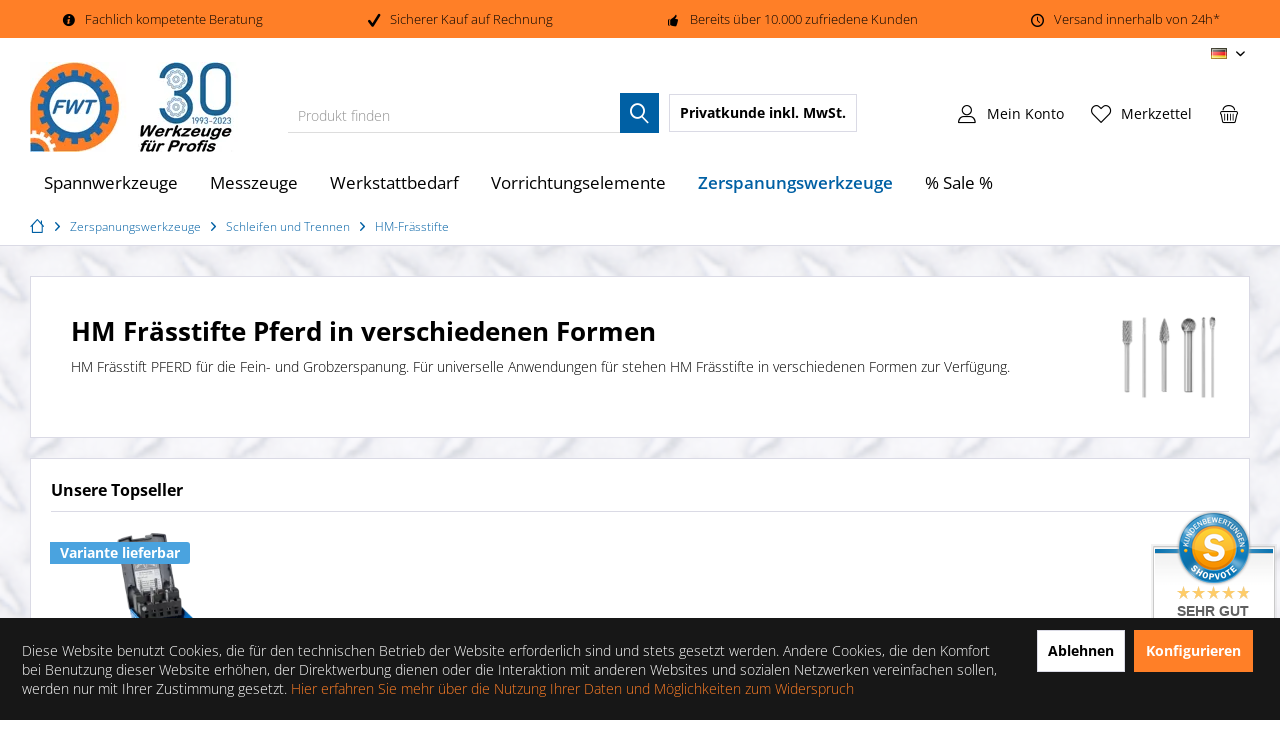

--- FILE ---
content_type: text/html; charset=UTF-8
request_url: https://www.fwt-gmbh.de/hm-fraesstift-pferd
body_size: 19619
content:
<!DOCTYPE html>
<html class="no-js" lang="de" itemscope="itemscope" itemtype="https://schema.org/WebPage">
<head>
<meta charset="utf-8">
<meta name="author" content="FWT GmbH Feinwerktechnik Bingen" />
<meta name="robots" content="index,follow" />
<meta name="revisit-after" content="15 days" />
<meta name="keywords" content="hm frässtift, hm frässtift pferd, frässtift hm, pferd frässtift 6 mm" />
<meta name="description" content="HM Frässtift PFERD für die Fein- und Grobzerspanung. Für universelle Anwendungen für stehen HM Frässtifte in verschiedenen Formen zur Verfügung." />
<meta property="og:type" content="website" />
<meta property="og:site_name" content="Profi Werkzeug Shop" />
<meta property="og:title" content="Profi Werkzeug Shop" />
<meta property="og:description" content="Unser Lieferprogramm umfasst Spannwerkzeuge Messzeuge Zerspanungswerkzeuge Werkstattbedarf und Vorrichtungselemente." />
<meta property="og:url" content="https://www.fwt-gmbh.de/hm-fraesstift-pferd" />
<meta property="og:image" content="https://www.fwt-gmbh.de/media/image/11/0e/2a/Profi-Werkzeugshop-FWT-GmbH-Praezisionswerkzeuge-fuer-Profis.png" />
<meta name="twitter:card" content="website" />
<meta name="twitter:site" content="Profi Werkzeug Shop" />
<meta name="twitter:title" content="Profi Werkzeug Shop" />
<meta name="twitter:description" content="Unser Lieferprogramm umfasst Spannwerkzeuge Messzeuge Zerspanungswerkzeuge Werkstattbedarf und Vorrichtungselemente." />
<meta name="twitter:image" content="https://www.fwt-gmbh.de/media/image/11/0e/2a/Profi-Werkzeugshop-FWT-GmbH-Praezisionswerkzeuge-fuer-Profis.png" />
<meta itemprop="copyrightHolder" content="Profi Werkzeug Shop" />
<meta itemprop="copyrightYear" content="2014" />
<meta itemprop="isFamilyFriendly" content="True" />
<meta itemprop="image" content="https://www.fwt-gmbh.de/media/image/11/0e/2a/Profi-Werkzeugshop-FWT-GmbH-Praezisionswerkzeuge-fuer-Profis.png" />
<meta name="viewport" content="width=device-width, initial-scale=1.0">
<meta name="mobile-web-app-capable" content="yes">
<meta name="apple-mobile-web-app-title" content="Profi Werkzeug Shop">
<meta name="apple-mobile-web-app-capable" content="yes">
<meta name="apple-mobile-web-app-status-bar-style" content="default">
<link rel="alternate" hreflang="x-default" href="https://www.fwt-gmbh.de/hm-fraesstift-pferd" />
<link rel="alternate" hreflang="en-GB" href="https://www.fwt-gmbh.de/en/hm-burrs-horse" />
<meta name="google-site-verification" content="C5nkH9YTwqo6aFMeWcGxMvLIhUt4gRmdIV6wMR8FMYo">
<meta name="msvalidate.01" content="262BBB6E41ED800CF59A571835CE930E">
<link rel="apple-touch-icon-precomposed" href="https://www.fwt-gmbh.de/media/image/e6/4c/84/apple-touch-icon.png">
<link rel="shortcut icon" href="https://www.fwt-gmbh.de/media/image/e6/4c/84/apple-touch-icon.png">
<meta name="msapplication-navbutton-color" content="#0060A4" />
<meta name="application-name" content="Profi Werkzeug Shop" />
<meta name="msapplication-starturl" content="https://www.fwt-gmbh.de/" />
<meta name="msapplication-window" content="width=1024;height=768" />
<meta name="msapplication-TileImage" content="/custom/plugins/TcinnModernTheme/Resources/Themes/Frontend/ModernTheme/frontend/_public/src/img/_modern/favicon.png">
<meta name="msapplication-TileColor" content="#0060A4">
<meta name="theme-color" content="#0060A4" />
<title itemprop="name">
HM Frässtift PFERD für Fein- und Grobzerspanung
</title>
<link href="/web/cache/1760541942_83d57ab4febc4f00cf3a63a8f8e7d6cd.css" media="all" rel="stylesheet" type="text/css" />
<link rel="preload" href="/themes/Frontend/Responsive/frontend/_public/vendors/fonts/open-sans-fontface/Regular/OpenSans-Regular.woff2?ebbd974750a7e6417bd22817717a5701" as="font" type="font/woff2" crossorigin>
<link rel="preload" href="/themes/Frontend/Responsive/frontend/_public/vendors/fonts/open-sans-fontface/Bold/OpenSans-Bold.woff2?2102953f9df89e9ffd26e83ff943915f" as="font" type="font/woff2" crossorigin>
<link rel="preload" href="/themes/Frontend/Responsive/frontend/_public/src/fonts/shopware.woff2?#8f3033bf6bbd0d91b6656c7f50d23f67" as="font" type="font/woff2" crossorigin>
<link rel="preload" href="/custom/plugins/TcinnModernTheme/Resources/Themes/Frontend/ModernTheme/frontend/_public/src/fonts/tcinn-outline.ttf?f2qhvh" as="font" type="font/ttf" crossorigin>
<style>img.lazy,img.lazyloading {background: url("[data-uri]") no-repeat 50% 50%;background-size: 20%;}</style>
<style type="text/css">
.dreiscMenu {
background-color: #FFFFFF;
}
.dreiscMenu .dreiscMenuFooter {
background-color: #CFCFCF;
}
.dreiscMenu .dreiscMenuElementHeadline {
border-bottom: 1px solid #E0E0E0;
}
.dreiscMenu .dreiscMenuElementHeadline {
color: #0060a4;
}
.dreiscMenu .dreiscMenuElementHeadline {
background-color: transparent;
}
</style>
</head>
<body class=" is--ctl-listing is--act-index tcinntheme themeware-modern layout-fullwidth-boxed headtyp-3 header-3 no-sticky osi lcc--active    " >
<div class="page-wrap">
<noscript class="noscript-main">
<div class="alert is--warning">
<div class="alert--icon">
<i class="icon--element icon--warning"></i>
</div>
<div class="alert--content">
Um Profi Werkzeug Shop in vollem Umfang nutzen zu k&ouml;nnen, empfehlen wir Ihnen Javascript in Ihrem Browser zu aktiveren.
</div>
</div>
</noscript>
<header class="header-main mobil-usp">
<div class="topbar--features">
<div>
<div class="feature-1 b280 b478 b767 b1023 b1259"><i class="icon--info2"></i><span>Fachlich kompetente Beratung</span></div>
<div class="feature-2 b767 b1023 b1259"><i class="icon--check"></i><span>Sicherer Kauf auf Rechnung</span></div>
<div class="feature-3 b767 b1023 b1259"><i class="icon--thumbsup"></i><span>Bereits über 10.000 zufriedene Kunden</span></div>
<div class="feature-4 b1259"><i class="icon--clock"></i><span>Versand innerhalb von 24h*</span></div>
</div>
</div>
<div class="topbar top-bar">
<div class="top-bar--navigation" role="menubar">

            <div class="top-bar--language navigation--entry">
            
                                    <form method="post" class="language--form">
                        
                            <div class="field--select">
                                                                
                                    
								 											                                    	<div class="language--flag de_DE">DE</div>
                                	                                
                                                                
                                    <select name="__shop" class="language--select" data-auto-submit="true">
                                                                                                                        
                                            
																																			<option value="1" selected="selected">
													DE
												</option>
											                                        
										                                                                                
                                            
																																			<option value="2" >
													EN
												</option>
											                                        
										                                    </select>
                                
                                <input type="hidden" name="__redirect" value="1">
                                
                                <span class="arrow"></span>
                            </div>
                        
                    </form>
                            
        </div>
    



    

</div>
<div class="header-container">
<div class="header-logo-and-suche">
<div class="logo hover-typ-1" role="banner">
<a class="logo--link" href="https://www.fwt-gmbh.de/" title="Profi Werkzeug Shop - zur Startseite wechseln">
<picture>
<source srcset="https://www.fwt-gmbh.de/media/image/25/27/9e/Profi-Werkzeugshop-FWT-GmbH-Praezisionswerkzeuge-fuer-Profis.webp" type="image/webp" media="(min-width: 78.75em)">
<source srcset="https://www.fwt-gmbh.de/media/image/11/0e/2a/Profi-Werkzeugshop-FWT-GmbH-Praezisionswerkzeuge-fuer-Profis.png" media="(min-width: 78.75em)">
<source srcset="https://www.fwt-gmbh.de/media/image/25/27/9e/Profi-Werkzeugshop-FWT-GmbH-Praezisionswerkzeuge-fuer-Profis.webp" type="image/webp" media="(min-width: 64em)">
<source srcset="https://www.fwt-gmbh.de/media/image/11/0e/2a/Profi-Werkzeugshop-FWT-GmbH-Praezisionswerkzeuge-fuer-Profis.png" media="(min-width: 64em)">
<source srcset="https://www.fwt-gmbh.de/media/image/25/27/9e/Profi-Werkzeugshop-FWT-GmbH-Praezisionswerkzeuge-fuer-Profis.webp" type="image/webp" media="(min-width: 48em)">
<source srcset="https://www.fwt-gmbh.de/media/image/11/0e/2a/Profi-Werkzeugshop-FWT-GmbH-Praezisionswerkzeuge-fuer-Profis.png" media="(min-width: 48em)">
<source srcset="https://www.fwt-gmbh.de/media/image/25/27/9e/Profi-Werkzeugshop-FWT-GmbH-Praezisionswerkzeuge-fuer-Profis.webp" type="image/webp">
<img srcset="https://www.fwt-gmbh.de/media/image/11/0e/2a/Profi-Werkzeugshop-FWT-GmbH-Praezisionswerkzeuge-fuer-Profis.png" alt="Profi Werkzeug Shop - zur Startseite wechseln" />
</picture>
</a>
</div>
</div>
<div id="header--searchform" data-search="true" aria-haspopup="true">
<form action="/search" method="get" class="main-search--form">
<input type="search" name="sSearch" class="main-search--field" autocomplete="off" autocapitalize="off" placeholder="Produkt finden" maxlength="30" />
<button type="submit" class="main-search--button">
<i class="icon--search"></i>
<span class="main-search--text"></span>
</button>
<div class="form--ajax-loader">&nbsp;</div>
</form>
<div class="main-search--results"></div>
</div>
<div class="notepad-and-cart top-bar--navigation">

			
		
    

    

	   





			
		
	<div class="navigation--entry entry--cart" role="menuitem">
		<a class="is--icon-left cart--link titletooltip" href="https://www.fwt-gmbh.de/checkout/cart" title="Warenkorb">
			<i class="icon--basket"></i>
			<span class="cart--display">
									Warenkorb
							</span>
            
            <span class="badge is--minimal cart--quantity is--hidden">0</span>
            
					</a>
		<div class="ajax-loader">&nbsp;</div>
	</div>

	   





			
		
            <div class="navigation--entry entry--notepad" role="menuitem">
            <a href="https://www.fwt-gmbh.de/note" title="Merkzettel">
                <i class="icon--heart"></i>
                                <span class="notepad--name">
                    Merkzettel
                </span>
            </a>
        </div>
    
	   




    
    
            

    
				
			<div id="useraccountmenu" title="Kundenkonto" class="navigation--entry account-dropdown has--drop-down" role="menuitem" data-offcanvas="true" data-offcanvasselector=".account-dropdown-container">
				<span class="account--display">
					<i class="icon--account"></i> <span class="name--account">Mein Konto</span>
				</span>
				<div class="account-dropdown-container">
				 	<div class="entry--close-off-canvas">
						<a href="#close-account-menu" class="account--close-off-canvas" title="Menü schließen">
							Menü schließen <i class="icon--arrow-right"></i>
						</a>
					</div>
					<span>Kundenkonto</span>
					<a href="https://www.fwt-gmbh.de/account" title="Mein Konto" class="anmelden--button btn is--primary service--link">Anmelden</a>
					<div class="registrieren-container">oder <a href="https://www.fwt-gmbh.de/account" title="Mein Konto" class="service--link">registrieren</a></div>
					<div class="infotext-container">Nach der Anmeldung, können Sie hier auf Ihren Kundenbereich zugreifen.</div>
				</div>
			</div>

			

    
    
            




<div class="navigation--entry entry--compare is--hidden" role="menuitem" aria-haspopup="true" data-drop-down-menu="true">
<div>


    
</div>
</div>


            <li class="navigation--entry entry--maxia-tax-switch"
            role="menuitem"
            aria-haspopup="true"
            data-drop-down-menu="true"
        >
            
                <div class="btn entry--link maxia-tax-switch--button"
                >
                    <span class="maxia-tax-switch--label">
                                                    Privatkunde
                                            </span>
                    <span class="maxia-tax-switch--value">
                                                    inkl. MwSt.
                                            </span>
                </div>
            

            
                <ul class="maxia-tax-switch--dropdown is--rounded" role="menu">
                    <li class="maxia-tax-switch--entry" role="menuitem">
                        <a class="maxia-tax-switch--link compare--link blocked--link" href="https://www.fwt-gmbh.de/MaxiaTaxSwitch?isNet=1" rel="nofollow">
                            Geschäftskunde
                            <span class="maxia-tax-switch--link-desc compare--link blocked--link">
                                Preise werden zzgl. MwSt. angezeigt
                            </span>
                        </a>
                    </li>
                    <li class="maxia-tax-switch--entry" role="menuitem">
                        <a class="maxia-tax-switch--link compare--link blocked--link" href="https://www.fwt-gmbh.de/MaxiaTaxSwitch?isNet=0" rel="nofollow">
                            Privatkunde
                            <span class="maxia-tax-switch--link-desc compare--link blocked--link">
                                Preise werden inkl. MwSt. angezeigt
                            </span>
                        </a>
                    </li>
                </ul>
            
        </li>
    
</div>
<div class="navigation--entry entry--menu-left" role="menuitem">
<a class="entry--link entry--trigger is--icon-left" href="#offcanvas--left" data-offcanvas="true" data-offCanvasSelector=".sidebar-main">
<i class="icon--menu"></i> <span class="menu--name">Menü</span>
</a>
</div>
</div>
</div>
<div class="headbar">
<div class="headbar-container">
<div class="logo--sticky is--hidden" role="banner">
<a class="logo--link" href="https://www.fwt-gmbh.de/" title="Profi Werkzeug Shop - zur Startseite wechseln">
<picture>
<source srcset="https://www.fwt-gmbh.de/media/image/25/27/9e/Profi-Werkzeugshop-FWT-GmbH-Praezisionswerkzeuge-fuer-Profis.webp" type="image/webp" media="(min-width: 78.75em)">
<source srcset="https://www.fwt-gmbh.de/media/image/11/0e/2a/Profi-Werkzeugshop-FWT-GmbH-Praezisionswerkzeuge-fuer-Profis.png" media="(min-width: 78.75em)">
<source srcset="https://www.fwt-gmbh.de/media/image/25/27/9e/Profi-Werkzeugshop-FWT-GmbH-Praezisionswerkzeuge-fuer-Profis.webp" type="image/webp" media="(min-width: 64em)">
<source srcset="https://www.fwt-gmbh.de/media/image/11/0e/2a/Profi-Werkzeugshop-FWT-GmbH-Praezisionswerkzeuge-fuer-Profis.png" media="(min-width: 64em)">
<source srcset="https://www.fwt-gmbh.de/media/image/25/27/9e/Profi-Werkzeugshop-FWT-GmbH-Praezisionswerkzeuge-fuer-Profis.webp" type="image/webp" media="(min-width: 48em)">
<source srcset="https://www.fwt-gmbh.de/media/image/11/0e/2a/Profi-Werkzeugshop-FWT-GmbH-Praezisionswerkzeuge-fuer-Profis.png" media="(min-width: 48em)">
<source srcset="https://www.fwt-gmbh.de/media/image/25/27/9e/Profi-Werkzeugshop-FWT-GmbH-Praezisionswerkzeuge-fuer-Profis.webp" type="image/webp">
<img srcset="https://www.fwt-gmbh.de/media/image/11/0e/2a/Profi-Werkzeugshop-FWT-GmbH-Praezisionswerkzeuge-fuer-Profis.png" alt="Profi Werkzeug Shop - zur Startseite wechseln" />
</picture>
</a>
</div>
<nav class="navigation-main hide-kategorie-button hover-typ-2 font-family-primary" data-tc-menu-image="false" data-tc-menu-headline="false" data-tc-menu-text="false">
<div data-menu-scroller="true" data-listSelector=".navigation--list.container" data-viewPortSelector=".navigation--list-wrapper" data-stickyMenu="true" data-stickyMenuTablet="0" data-stickyMenuPhone="0" data-stickyMenuPosition="200" data-stickyMenuDuration="200" >
<div class="navigation--list-wrapper">
<ul class="navigation--list container" role="menubar" itemscope="itemscope" itemtype="https://schema.org/SiteNavigationElement">
<li class="navigation--entry" role="menuitem" data-dreisc-menu--show-cat="5253">
<a class="navigation--link" href="https://www.fwt-gmbh.de/spannwerkzeuge-und-spannzangen" title="Spannwerkzeuge" itemprop="url">
<span itemprop="name">Spannwerkzeuge</span>
</a>
</li>
<li class="navigation--entry" role="menuitem" data-dreisc-menu--show-cat="5318">
<a class="navigation--link" href="https://www.fwt-gmbh.de/messzeuge-und-pruefwerkzeuge" title="Messzeuge" itemprop="url">
<span itemprop="name">Messzeuge</span>
</a>
</li>
<li class="navigation--entry" role="menuitem" data-dreisc-menu--show-cat="5346">
<a class="navigation--link" href="https://www.fwt-gmbh.de/werkstattbedarf" title="Werkstattbedarf" itemprop="url">
<span itemprop="name">Werkstattbedarf</span>
</a>
</li>
<li class="navigation--entry" role="menuitem" data-dreisc-menu--show-cat="5330">
<a class="navigation--link" href="https://www.fwt-gmbh.de/vorrichtungselemente" title="Vorrichtungselemente" itemprop="url">
<span itemprop="name">Vorrichtungselemente</span>
</a>
</li>
<li class="navigation--entry is--active" role="menuitem" data-dreisc-menu--show-cat="5410">
<a class="navigation--link is--active" href="https://www.fwt-gmbh.de/zerspanungswerkzeuge" title="Zerspanungswerkzeuge" itemprop="url">
<span itemprop="name">Zerspanungswerkzeuge</span>
</a>
</li>
<li class="navigation--entry" role="menuitem" >
<a class="navigation--link" href="https://www.fwt-gmbh.de/sonderaktionen" title="% Sale %" itemprop="url">
<span itemprop="name">% Sale %</span>
</a>
</li>
</ul>
</div>
<div class="dreisc-menu--container" data-dreisc-menu="true" data-menuShowDelay="200">
<div class="dreisc-menu--container-item" data-dreisc-menu--cat="5253" style="display: none; " >
<div id="dreiscMenuCat5253" class="dreiscMenuUl dreiscCat5253 dreiscMenuShop1" style="display: table; width: 100%;">
<div  class="dreiscMenu" style="height: 100%; width: 100%; display: table-row; ">
<div class="touch-close-button" ></div>
<div class="dreiscMenuColumns3">
<div class="dreiscMenuColumn dreiscMenuColumnFirst " style="height: 100%;">
<div id="dreiscMenuColumnContent">
<div class="dreiscMenuElementCategory">
<div class="dreisc-menu--category-list">
<ul class="ul-level-0">
<li>
<a href="https://www.fwt-gmbh.de/teilapparate">Apparate</a>
</li>
<li>
<a href="https://www.fwt-gmbh.de/aufspannwinkel-wuerfel">Aufspannwinkel / -würfel</a>
</li>
<li>
<a href="https://www.fwt-gmbh.de/tos-drehfutter">Drehfutter TOS</a>
</li>
<li>
<a href="https://www.fwt-gmbh.de/drehfutter-watano">Drehfutter WATANO</a>
</li>
<li>
<a href="https://www.fwt-gmbh.de/drehfutter-zentra">Drehfutter ZENTRA</a>
</li>
<li>
<a href="https://www.fwt-gmbh.de/ersatzteile-fuer-zentra">Drehfutter Zubehör</a>
</li>
<li>
<a href="https://www.fwt-gmbh.de/sonderdrehfutter">Sonderdrehfutter</a>
</li>
<li>
<a href="https://www.fwt-gmbh.de/drehmaschinen-flansche">Flansche für Drehmaschinen</a>
</li>
<li>
<a href="https://www.fwt-gmbh.de/hohlspindelanschlag-fuer-drehmaschinen">Hohlspindelanschlag</a>
</li>
<li>
<a href="https://www.fwt-gmbh.de/huelsen-und-dorne">Hülsen und Dorne</a>
</li>
<li>
<a href="https://www.fwt-gmbh.de/koernerspitzen">Körnerspitzen</a>
</li>
<ul class="ul-level-1">
<li>
<a href="https://www.fwt-gmbh.de/zentrierkegel-modular">Modulare Zentrierkegel</a>
</li>
</ul>
<ul class="ul-level-1">
<li>
<a href="https://www.fwt-gmbh.de/abdrueckmutter">Abdrückmutter</a>
</li>
</ul>
<ul class="ul-level-1">
<li>
<a href="https://www.fwt-gmbh.de/rotor-drehbankspitzen">Drehbankspitzen</a>
</li>
</ul>
<ul class="ul-level-1">
<li>
<a href="https://www.fwt-gmbh.de/drehbankspitzen-auswechselbar">Drehbankspitzen auswechselbar</a>
</li>
</ul>
<ul class="ul-level-1">
<li>
<a href="https://www.fwt-gmbh.de/stirnseitenmitnehmer">Stirnseitenmitnehmer</a>
</li>
</ul>
<ul class="ul-level-1">
<li>
<a href="https://www.fwt-gmbh.de/zentrierkoerner-fuer-rohre">Zentrierkörner für Rohre</a>
</li>
</ul>
<ul class="ul-level-1">
<li>
<a href="https://www.fwt-gmbh.de/zentrierspitzen">Zentrierspitzen</a>
</li>
</ul>
<li>
<a href="https://www.fwt-gmbh.de/auto-strong-spannfutter">Kraftspannfutter</a>
</li>
<li>
<a href="https://www.fwt-gmbh.de/kreuztische-und-schiebetische">Kreuz- und Schiebetische</a>
</li>
<li>
<a href="https://www.fwt-gmbh.de/magnetspanntechnik">Magnetspanntechnik</a>
</li>
<li>
<a href="https://www.fwt-gmbh.de/planscheiben-bis-1250mm">Planscheiben bis zu Ø 1250 mm</a>
</li>
<li>
<a href="https://www.fwt-gmbh.de/praezisionsschraubstoecke">Präzisionsschraubstöcke</a>
</li>
<li>
<a href="https://www.fwt-gmbh.de/bohrmaschinenschraubstoecke">Bohrmaschinenschraubstöcke</a>
</li>
<li>
<a href="https://www.fwt-gmbh.de/erodierschraubstock-rostfrei">Erodierschraubstock</a>
</li>
<li>
<a href="https://www.fwt-gmbh.de/fraesmaschinenschraubstock">Fräsmaschinenschraubstock</a>
</li>
<li>
<a href="https://www.fwt-gmbh.de/hydraulikschraubstock">Hydraulikschraubstock</a>
</li>
<li>
<a href="https://www.fwt-gmbh.de/modularer-schraubstock-cmc">Modularer Maschinenschraubstock</a>
</li>
</ul>
</div>
</div>
<div class="dreisc-menu--clear-space"></div>
</div>
</div>
</div>
<div class="dreiscMenuColumns3">
<div class="dreiscMenuColumn  " style="height: 100%;">
<div id="dreiscMenuColumnContent">
<div class="dreiscMenuElementCategory">
<div class="dreisc-menu--category-list">
<ul class="ul-level-0">
<li>
<a href="https://www.fwt-gmbh.de/pneumatik-schraubstock">Pneumatik Schraubstock</a>
</li>
<li>
<a href="https://www.fwt-gmbh.de/sinus-schraubstock">Sinus Schraubstock</a>
</li>
<li>
<a href="https://www.fwt-gmbh.de/werkbankschraubstock">Werkbankschraubstock</a>
</li>
<li>
<a href="https://www.fwt-gmbh.de/schraubstockbacken-zubehoer">Schraubstockbacken & Zubehör</a>
</li>
<li>
<a href="https://www.fwt-gmbh.de/schnellspannbohrfutter">Schnellspannbohrfutter</a>
</li>
<li>
<a href="https://www.fwt-gmbh.de/schnellwechsel-drehstahlhalter">Schnellwechsel Drehstahlhalter</a>
</li>
<li>
<a href="https://www.fwt-gmbh.de/spannzangen">Spannzangen</a>
</li>
<ul class="ul-level-1">
<li>
<a href="https://www.fwt-gmbh.de/abgedichtete-spannzangen">Abgedichtete Spannzangen</a>
</li>
</ul>
<ul class="ul-level-1">
<li>
<a href="https://www.fwt-gmbh.de/direktspannzange-sk40">Direktspannzange SK</a>
</li>
</ul>
<ul class="ul-level-1">
<li>
<a href="https://www.fwt-gmbh.de/doppelkonus-spannzangen-dk-erickson">Doppelkonus Spannzangen Erickson DK</a>
</li>
</ul>
<ul class="ul-level-1">
<li>
<a href="https://www.fwt-gmbh.de/druckspannzangen-din-6343">Druckspannzangen DIN 6343</a>
</li>
</ul>
<ul class="ul-level-1">
<li>
<a href="https://www.fwt-gmbh.de/edelstahl-spannzangen-er">Edelstahl-Spannzangen ER</a>
</li>
</ul>
<ul class="ul-level-1">
<li>
<a href="https://www.fwt-gmbh.de/er-gewindebohrzangen-mit-spritzduesen">ER Gewindebohrzangen mit Spritzdüsen</a>
</li>
</ul>
<ul class="ul-level-1">
<li>
<a href="https://www.fwt-gmbh.de/er-spannzangen-mit-spritzduesen">ER Spannzange mit Spritzdüsen</a>
</li>
</ul>
<ul class="ul-level-1">
<li>
<a href="https://www.fwt-gmbh.de/er-spannzangen-din-6499">ER Spannzangen DIN 6499</a>
</li>
</ul>
<ul class="ul-level-1">
<li>
<a href="https://www.fwt-gmbh.de/er-spannzangen-mit-kuehlkanaelen">ER Spannzangen mit Kühlkanälen</a>
</li>
</ul>
<ul class="ul-level-1">
<li>
<a href="https://www.fwt-gmbh.de/gewindebohrer-spannzange-er">Gewindebohrer Spannzange ER</a>
</li>
</ul>
<ul class="ul-level-1">
<li>
<a href="https://www.fwt-gmbh.de/gewindebohrzangen-mit-la">Gewindebohrzangen mit LA</a>
</li>
</ul>
<ul class="ul-level-1">
<li>
<a href="https://www.fwt-gmbh.de/mk-direktspannzange">MK Direktspannzangen</a>
</li>
</ul>
<ul class="ul-level-1">
<li>
<a href="https://www.fwt-gmbh.de/praezisionsspannzangen-kps">Präzisionsspannzangen KPS</a>
</li>
</ul>
<ul class="ul-level-1">
<li>
<a href="https://www.fwt-gmbh.de/reduzierhuelsen-zylindrisch">Reduzierhülsen zylindrisch</a>
</li>
</ul>
<ul class="ul-level-1">
<li>
<a href="https://www.fwt-gmbh.de/rubber-flex-spannzangen">Rubber Flex® Spannzangen</a>
</li>
</ul>
<ul class="ul-level-1">
<li>
<a href="https://www.fwt-gmbh.de/spannhuelse-lademagazine-und-stangenlader">Spannhülse Lademagazin</a>
</li>
</ul>
<ul class="ul-level-1">
<li>
<a href="https://www.fwt-gmbh.de/spannkoepfe">Spannköpfe RD</a>
</li>
</ul>
<ul class="ul-level-1">
<li>
<a href="https://www.fwt-gmbh.de/spannzangen-oz-din-6388">Spannzangen OZ DIN 6388</a>
</li>
</ul>
<ul class="ul-level-1">
<li>
<a href="https://www.fwt-gmbh.de/spannzangen-reihe-600">Spannzangen Reihe 600</a>
</li>
</ul>
<ul class="ul-level-1">
<li>
<a href="https://www.fwt-gmbh.de/spannzangenanschlag">Spannzangenanschlag</a>
</li>
</ul>
<ul class="ul-level-1">
<li>
<a href="https://www.fwt-gmbh.de/verstellbare-fuehrungsbuchsen">Verstellbare Führungsbuchsen</a>
</li>
</ul>
<ul class="ul-level-1">
<li>
<a href="https://www.fwt-gmbh.de/zugspannzangen-din-6341">Zugspannzangen DIN 6341</a>
</li>
</ul>
</ul>
</div>
</div>
<div class="dreisc-menu--clear-space"></div>
</div>
</div>
</div>
<div class="dreiscMenuColumns3">
<div class="dreiscMenuColumn  dreiscMenuColumnLast" style="height: 100%;">
<div id="dreiscMenuColumnContent">
<div class="dreiscMenuElementCategory">
<div class="dreisc-menu--category-list">
<ul class="ul-level-0">
<li>
<a href="https://www.fwt-gmbh.de/werkzeugaufnahmen">Werkzeugaufnahmen</a>
</li>
<ul class="ul-level-1">
<li>
<a href="https://www.fwt-gmbh.de/angetriebene-werkzeuge">Angetriebene Werkzeuge</a>
</li>
<ul class="ul-level-2">
<li>
<a href="https://www.fwt-gmbh.de/angetriebene-werkzeuge-din-5480">DIN 5480</a>
</li>
</ul>
<ul class="ul-level-2">
<li>
<a href="https://www.fwt-gmbh.de/angetriebene-werkzeuge-din-5482">DIN 5482</a>
</li>
</ul>
<ul class="ul-level-2">
<li>
<a href="https://www.fwt-gmbh.de/angetriebene-werkzeuge-okuma-vdi">Okuma (VDI)</a>
</li>
</ul>
<ul class="ul-level-2">
<li>
<a href="https://www.fwt-gmbh.de/angetriebene-werkzeuge-toem">TOEM - BARRUFALDI</a>
</li>
</ul>
<ul class="ul-level-2">
<li>
<a href="https://www.fwt-gmbh.de/werkzeughalter-bmt-40-mori-seiki">BMT 40 (MORI-SEIKI)</a>
</li>
</ul>
<ul class="ul-level-2">
<li>
<a href="https://www.fwt-gmbh.de/werkzeughalter-bmt-44-nakamura">BMT 44 (NAKAMURA)</a>
</li>
</ul>
<ul class="ul-level-2">
<li>
<a href="https://www.fwt-gmbh.de/werkzeughalter-bmt-45-doosan">BMT 45 (DOOSAN)</a>
</li>
</ul>
<ul class="ul-level-2">
<li>
<a href="https://www.fwt-gmbh.de/werkzeughalter-bmt-55-biglia">BMT 55 (Biglia)</a>
</li>
</ul>
<ul class="ul-level-2">
<li>
<a href="https://www.fwt-gmbh.de/werkzeughalter-bmt-60-okuma">BMT 60 (OKUMA)</a>
</li>
</ul>
<ul class="ul-level-2">
<li>
<a href="https://www.fwt-gmbh.de/werkzeughalter-bmt-65-haas">BMT 65 (HAAS)</a>
</li>
</ul>
</ul>
<ul class="ul-level-1">
<li>
<a href="https://www.fwt-gmbh.de/ausspindelwerkzeuge-satz">Ausspindelwerkzeuge-Satz</a>
</li>
</ul>
<ul class="ul-level-1">
<li>
<a href="https://www.fwt-gmbh.de/hsk-werkzeugaufnahmen-din-69893">HSK Werkzeugaufnahmen DIN 69893</a>
</li>
</ul>
<ul class="ul-level-1">
<li>
<a href="https://www.fwt-gmbh.de/mk-werkzeugaufnahme">MK Werkzeugaufnahme</a>
</li>
</ul>
<ul class="ul-level-1">
<li>
<a href="https://www.fwt-gmbh.de/vdi-werkzeugaufnahmen">VDI Werkzeugaufnahmen</a>
</li>
</ul>
<ul class="ul-level-1">
<li>
<a href="https://www.fwt-gmbh.de/werkzeugaufnahme-din-2080">Werkzeugaufnahme DIN 2080</a>
</li>
</ul>
<ul class="ul-level-1">
<li>
<a href="https://www.fwt-gmbh.de/werkzeugaufnahme-din-69871">Werkzeugaufnahme DIN 69871</a>
</li>
</ul>
<ul class="ul-level-1">
<li>
<a href="https://www.fwt-gmbh.de/werkzeughalter-mas-bt-403">Werkzeughalter MAS BT 403</a>
</li>
</ul>
<ul class="ul-level-1">
<li>
<a href="https://www.fwt-gmbh.de/doppelkontakt-iso-7388-1">Doppelkontakt DIN ISO 7388-1</a>
</li>
</ul>
<ul class="ul-level-1">
<li>
<a href="https://www.fwt-gmbh.de/zylindrische-werkzeugaufnahme">zylindrische Werkzeugaufnahme</a>
</li>
</ul>
<li>
<a href="https://www.fwt-gmbh.de/spannwerkzeuge-zubehoer">Zubehör Spannwerkzeuge</a>
</li>
</ul>
</div>
</div>
<div class="dreisc-menu--clear-space"></div>
</div>
</div>
</div>
<div  class="dreiscMenuFooter"></div>
</div>
</div>
</div>
<div class="dreisc-menu--container-item" data-dreisc-menu--cat="5318" style="display: none; " >
<div id="dreiscMenuCat5318" class="dreiscMenuUl dreiscCat5318 dreiscMenuShop1" style="display: table; width: 100%;">
<div  class="dreiscMenu" style="height: 100%; width: 100%; display: table-row; ">
<div class="touch-close-button" ></div>
<div class="dreiscMenuColumns3">
<div class="dreiscMenuColumn dreiscMenuColumnFirst " style="height: 100%;">
<div id="dreiscMenuColumnContent">
<div class="dreiscMenuElementCategory">
<div class="dreisc-menu--category-list">
<ul class="ul-level-0">
<li>
<a href="https://www.fwt-gmbh.de/anreisswerkzeuge">Anreißwerkzeuge</a>
</li>
<li>
<a href="https://www.fwt-gmbh.de/arbeitslineale-stahlmassstab">Arbeitslineale & Stahlmaßstäbe</a>
</li>
<li>
<a href="https://www.fwt-gmbh.de/endmasssaetze">Endmaßsätze</a>
</li>
<li>
<a href="https://www.fwt-gmbh.de/endmasse-einzeln">Endmaße einzeln</a>
</li>
<li>
<a href="https://www.fwt-gmbh.de/gliedermassstaebe">Gliedermaßstäbe</a>
</li>
<li>
<a href="https://www.fwt-gmbh.de/haertepruefgeraet-vergleichsplatten">Härteprüfgerät & Vergleichsplatten</a>
</li>
<li>
<a href="https://www.fwt-gmbh.de/hoehenmessgerate-und-anreissgeraete">Höhenmess- und Anreißgeräte</a>
</li>
<li>
<a href="https://www.fwt-gmbh.de/kantentaster">Kantentaster</a>
</li>
<li>
<a href="https://www.fwt-gmbh.de/lehren-messtechnik">Lehren</a>
</li>
<ul class="ul-level-1">
<li>
<a href="https://www.fwt-gmbh.de/einstellringe-din-2250">Einstellringe DIN 2250</a>
</li>
</ul>
<ul class="ul-level-1">
<li>
<a href="https://www.fwt-gmbh.de/fuehlerlehren-fuehlerlehrenband">Fühlerlehren</a>
</li>
</ul>
<ul class="ul-level-1">
<li>
<a href="https://www.fwt-gmbh.de/gewindegrenzlehrdorne">Gewindegrenzlehrdorne</a>
</li>
</ul>
<ul class="ul-level-1">
<li>
<a href="https://www.fwt-gmbh.de/gewindelehrringe">Gewindelehrringe</a>
</li>
</ul>
<ul class="ul-level-1">
<li>
<a href="https://www.fwt-gmbh.de/grenzlehrdorne">Grenzlehrdorne</a>
</li>
</ul>
<ul class="ul-level-1">
<li>
<a href="https://www.fwt-gmbh.de/schablonen-kleinlehren">Schablonen & Kleinlehren</a>
</li>
</ul>
<ul class="ul-level-1">
<li>
<a href="https://www.fwt-gmbh.de/schleiflehren">Schleiflehren</a>
</li>
</ul>
<li>
<a href="https://www.fwt-gmbh.de/techniker-lupen-mikroskope">Lupen & Mikroskope</a>
</li>
<li>
<a href="https://www.fwt-gmbh.de/magnet-gelenkstative">Magnet Gelenkstative</a>
</li>
<li>
<a href="https://www.fwt-gmbh.de/mess-und-kontrollplatten">Mess- und Kontrollplatten</a>
</li>
</ul>
</div>
</div>
<div class="dreisc-menu--clear-space"></div>
</div>
</div>
</div>
<div class="dreiscMenuColumns3">
<div class="dreiscMenuColumn  " style="height: 100%;">
<div id="dreiscMenuColumnContent">
<div class="dreiscMenuElementCategory">
<div class="dreisc-menu--category-list">
<ul class="ul-level-0">
<li>
<a href="https://www.fwt-gmbh.de/messstifte-pruefstifte-satz">Messstifte / Prüfstifte Satz</a>
</li>
<li>
<a href="https://www.fwt-gmbh.de/messschrauben">Messschrauben</a>
</li>
<ul class="ul-level-1">
<li>
<a href="https://www.fwt-gmbh.de/buegelmessschrauben-analog">Bügelmessschrauben analog</a>
</li>
</ul>
<ul class="ul-level-1">
<li>
<a href="https://www.fwt-gmbh.de/digitale-buegelmessschrauben">Bügelmessschrauben digital</a>
</li>
</ul>
<ul class="ul-level-1">
<li>
<a href="https://www.fwt-gmbh.de/buegelmessschrauben-satz">Bügelmessschrauben Satz</a>
</li>
</ul>
<ul class="ul-level-1">
<li>
<a href="https://www.fwt-gmbh.de/einbaumessschrauben-analog">Einbaumessschrauben analog</a>
</li>
</ul>
<ul class="ul-level-1">
<li>
<a href="https://www.fwt-gmbh.de/einbaumikrometer-digital">Einbaumikrometer digital</a>
</li>
</ul>
<ul class="ul-level-1">
<li>
<a href="https://www.fwt-gmbh.de/analoge-innenmessschrauben">Analoge Innenmessschrauben</a>
</li>
</ul>
<ul class="ul-level-1">
<li>
<a href="https://www.fwt-gmbh.de/digitale-innenmessschraube">Innenmessschrauben digital</a>
</li>
</ul>
<ul class="ul-level-1">
<li>
<a href="https://www.fwt-gmbh.de/innenmessschrauben-sets">Innenmessschrauben Sets</a>
</li>
</ul>
<ul class="ul-level-1">
<li>
<a href="https://www.fwt-gmbh.de/innenmessschraube-verlaengerungen">Innenmessschraube Verlängerungen</a>
</li>
</ul>
<ul class="ul-level-1">
<li>
<a href="https://www.fwt-gmbh.de/tiefenmessschrauben">Tiefenmessschrauben</a>
</li>
</ul>
<ul class="ul-level-1">
<li>
<a href="https://www.fwt-gmbh.de/einstellmass-fuer-messschrauben">Einstellmaß für Messschrauben</a>
</li>
</ul>
<ul class="ul-level-1">
<li>
<a href="https://www.fwt-gmbh.de/halter-fuer-buegelmessschraube">Halter für Bügelmessschrauben</a>
</li>
</ul>
<ul class="ul-level-1">
<li>
<a href="https://www.fwt-gmbh.de/universal-messschraubenstand-s99">Universal-Messschraubenstand Typ S99</a>
</li>
</ul>
<ul class="ul-level-1">
<li>
<a href="https://www.fwt-gmbh.de/messeinsatz">Messeinsatz</a>
</li>
</ul>
<li>
<a href="https://www.fwt-gmbh.de/messzeugsatz">Messzeugsatz</a>
</li>
</ul>
</div>
</div>
<div class="dreisc-menu--clear-space"></div>
</div>
</div>
</div>
<div class="dreiscMenuColumns3">
<div class="dreiscMenuColumn  dreiscMenuColumnLast" style="height: 100%;">
<div id="dreiscMenuColumnContent">
<div class="dreiscMenuElementCategory">
<div class="dreisc-menu--category-list">
<ul class="ul-level-0">
<li>
<a href="https://www.fwt-gmbh.de/messschieber">Messschieber</a>
</li>
<ul class="ul-level-1">
<li>
<a href="https://www.fwt-gmbh.de/einbaumessschieber">Einbaumessschieber</a>
</li>
</ul>
<ul class="ul-level-1">
<li>
<a href="https://www.fwt-gmbh.de/sondermessschieber">Sondermessschieber</a>
</li>
</ul>
<ul class="ul-level-1">
<li>
<a href="https://www.fwt-gmbh.de/analoge-praezisions-taschenmessschieber">Taschenmessschieber analog</a>
</li>
</ul>
<ul class="ul-level-1">
<li>
<a href="https://www.fwt-gmbh.de/praezisions-taschenmessschieber-digital">Taschenmessschieber digital</a>
</li>
</ul>
<ul class="ul-level-1">
<li>
<a href="https://www.fwt-gmbh.de/tiefenmessschieber-analog">Tiefenmessschieber analog</a>
</li>
</ul>
<ul class="ul-level-1">
<li>
<a href="https://www.fwt-gmbh.de/tiefenmessschieber-digital">Tiefenmessschieber digital</a>
</li>
</ul>
<ul class="ul-level-1">
<li>
<a href="https://www.fwt-gmbh.de/uhrenmessschieber-din-682">Uhrenmessschieber</a>
</li>
</ul>
<ul class="ul-level-1">
<li>
<a href="https://www.fwt-gmbh.de/universal-messschieber">Universal-Messschieber</a>
</li>
</ul>
<ul class="ul-level-1">
<li>
<a href="https://www.fwt-gmbh.de/werkstatt-messschieber-analog">Werkstattmessschieber analog</a>
</li>
</ul>
<ul class="ul-level-1">
<li>
<a href="https://www.fwt-gmbh.de/werkstattmessschieber-digital">Werkstattmessschieber digital</a>
</li>
</ul>
<li>
<a href="https://www.fwt-gmbh.de/messuhren">Messuhren</a>
</li>
<ul class="ul-level-1">
<li>
<a href="https://www.fwt-gmbh.de/messuhren-analog">Analoge Messuhren</a>
</li>
</ul>
<ul class="ul-level-1">
<li>
<a href="https://www.fwt-gmbh.de/digitale-messuhren">Digitale Messuhren</a>
</li>
</ul>
<ul class="ul-level-1">
<li>
<a href="https://www.fwt-gmbh.de/fuehlhebelmessgeraet">Fühlhebelmeßgerät</a>
</li>
</ul>
<ul class="ul-level-1">
<li>
<a href="https://www.fwt-gmbh.de/innen-feinmessgeraete">Innen-Feinmessgeräte</a>
</li>
</ul>
<ul class="ul-level-1">
<li>
<a href="https://www.fwt-gmbh.de/schnellmesstaster">Schnellmesstaster</a>
</li>
</ul>
<ul class="ul-level-1">
<li>
<a href="https://www.fwt-gmbh.de/messuhren-zubehoer">Messuhren-Zubehör</a>
</li>
</ul>
<li>
<a href="https://www.fwt-gmbh.de/messwinkel">Messwinkel</a>
</li>
<li>
<a href="https://www.fwt-gmbh.de/rollbandmasse">Rollbandmaße</a>
</li>
<li>
<a href="https://www.fwt-gmbh.de/wasserwaagen">Wasserwaagen</a>
</li>
<li>
<a href="https://www.fwt-gmbh.de/werkzeugvoreinstellgeraet">Werkzeugvoreinstellgerät</a>
</li>
<li>
<a href="https://www.fwt-gmbh.de/winkelmesser">Winkelmesser</a>
</li>
</ul>
</div>
</div>
<div class="dreisc-menu--clear-space"></div>
</div>
</div>
</div>
<div  class="dreiscMenuFooter"></div>
</div>
</div>
</div>
<div class="dreisc-menu--container-item" data-dreisc-menu--cat="5346" style="display: none; " >
<div id="dreiscMenuCat5346" class="dreiscMenuUl dreiscCat5346 dreiscMenuShop1" style="display: table; width: 100%;">
<div  class="dreiscMenu" style="height: 100%; width: 100%; display: table-row; ">
<div class="touch-close-button" ></div>
<div class="dreiscMenuColumns3">
<div class="dreiscMenuColumn dreiscMenuColumnFirst " style="height: 100%;">
<div id="dreiscMenuColumnContent">
<div class="dreiscMenuElementCategory">
<div class="dreisc-menu--category-list">
<ul class="ul-level-0">
<li>
<a href="https://www.fwt-gmbh.de/arbeitsleuchten">Arbeitsleuchten</a>
</li>
<li>
<a href="https://www.fwt-gmbh.de/maschinen">Maschinen</a>
</li>
<ul class="ul-level-1">
<li>
<a href="https://www.fwt-gmbh.de/markiersysteme">Markiersysteme</a>
</li>
</ul>
<ul class="ul-level-1">
<li>
<a href="https://www.fwt-gmbh.de/makra-kantenentgratgeraete">Makra Kantenentgratgeräte</a>
</li>
</ul>
<ul class="ul-level-1">
<li>
<a href="https://www.fwt-gmbh.de/schleifmaschinen-fuer-werkzeuge">Schleifmaschinen für Werkzeuge</a>
</li>
</ul>
<li>
<a href="https://www.fwt-gmbh.de/chemische-technische-produkte">Chemische Technische Produkte</a>
</li>
<ul class="ul-level-1">
<li>
<a href="https://www.fwt-gmbh.de/handwaschpasten">Handwaschpasten</a>
</li>
</ul>
<ul class="ul-level-1">
<li>
<a href="https://www.fwt-gmbh.de/kuehlschmierstoffe">Kühlschmierstoffe</a>
</li>
</ul>
<ul class="ul-level-1">
<li>
<a href="https://www.fwt-gmbh.de/putztuecher">Putztücher</a>
</li>
</ul>
<ul class="ul-level-1">
<li>
<a href="https://www.fwt-gmbh.de/industriereiniger-maschinenreiniger">Industriereiniger</a>
</li>
</ul>
<ul class="ul-level-1">
<li>
<a href="https://www.fwt-gmbh.de/technische-sprays">Technische Sprays</a>
</li>
</ul>
<li>
<a href="https://www.fwt-gmbh.de/schraubwerkzeuge">Schraubwerkzeuge</a>
</li>
</ul>
</div>
</div>
<div class="dreisc-menu--clear-space"></div>
</div>
</div>
</div>
<div class="dreiscMenuColumns3">
<div class="dreiscMenuColumn  " style="height: 100%;">
<div id="dreiscMenuColumnContent">
<div class="dreiscMenuElementCategory">
<div class="dreisc-menu--category-list">
<ul class="ul-level-0">
<li>
<a href="https://www.fwt-gmbh.de/sichtlagerkaesten">Sichtlagerkästen</a>
</li>
<li>
<a href="https://www.fwt-gmbh.de/umwelt-und-sicherheit">Umwelt und Sicherheit</a>
</li>
<ul class="ul-level-1">
<li>
<a href="https://www.fwt-gmbh.de/pig-absorptionsmittel">Absorptionsmittel</a>
</li>
</ul>
<ul class="ul-level-1">
<li>
<a href="https://www.fwt-gmbh.de/auffangwanne">Auffangwanne</a>
</li>
</ul>
<ul class="ul-level-1">
<li>
<a href="https://www.fwt-gmbh.de/gehoerschutz">Gehörschutz</a>
</li>
</ul>
<ul class="ul-level-1">
<li>
<a href="https://www.fwt-gmbh.de/kopfschutz-uvex-arbeitsschutzhelm">Kopfschutz</a>
</li>
</ul>
<ul class="ul-level-1">
<li>
<a href="https://www.fwt-gmbh.de/schutzbrillen">Schutzbrillen</a>
</li>
</ul>
<ul class="ul-level-1">
<li>
<a href="https://www.fwt-gmbh.de/emulsionspflege">Emulsionspflege</a>
</li>
<ul class="ul-level-2">
<li>
<a href="https://www.fwt-gmbh.de/bandskimmer">Bandskimmer</a>
</li>
</ul>
<ul class="ul-level-2">
<li>
<a href="https://www.fwt-gmbh.de/scheibenskimmer">Scheibenskimmer</a>
</li>
</ul>
<ul class="ul-level-2">
<li>
<a href="https://www.fwt-gmbh.de/schlauchskimmer">Schlauchskimmer</a>
</li>
</ul>
<ul class="ul-level-2">
<li>
<a href="https://www.fwt-gmbh.de/zubehoer-fuer-emulsionspflege">Zubehör für Emulsionspflege</a>
</li>
</ul>
<ul class="ul-level-2">
<li>
<a href="https://www.fwt-gmbh.de/ersatzteile-fuer-oelskimmer">Ersatzteile für Ölskimmer</a>
</li>
</ul>
</ul>
<ul class="ul-level-1">
<li>
<a href="https://www.fwt-gmbh.de/schutzeinrichtungen">Schutzeinrichtungen</a>
</li>
</ul>
<ul class="ul-level-1">
<li>
<a href="https://www.fwt-gmbh.de/teilereinigungsgeraete">Teilereinigungsgerät</a>
</li>
</ul>
</ul>
</div>
</div>
<div class="dreisc-menu--clear-space"></div>
</div>
</div>
</div>
<div class="dreiscMenuColumns3">
<div class="dreiscMenuColumn  dreiscMenuColumnLast" style="height: 100%;">
<div id="dreiscMenuColumnContent">
<div class="dreiscMenuElementCategory">
<div class="dreisc-menu--category-list">
<ul class="ul-level-0">
<li>
<a href="https://www.fwt-gmbh.de/werkstoffe-und-halbzeuge">Werkstoffe / Halbzeuge</a>
</li>
</ul>
</div>
</div>
<div class="dreisc-menu--clear-space"></div>
</div>
</div>
</div>
<div  class="dreiscMenuFooter"></div>
</div>
</div>
</div>
<div class="dreisc-menu--container-item" data-dreisc-menu--cat="5330" style="display: none; " >
<div id="dreiscMenuCat5330" class="dreiscMenuUl dreiscCat5330 dreiscMenuShop1" style="display: table; width: 100%;">
<div  class="dreiscMenu" style="height: 100%; width: 100%; display: table-row; ">
<div class="touch-close-button" ></div>
<div class="dreiscMenuColumns3">
<div class="dreiscMenuColumn dreiscMenuColumnFirst " style="height: 100%;">
<div id="dreiscMenuColumnContent">
<div class="dreiscMenuElementCategory">
<div class="dreisc-menu--category-list">
<ul class="ul-level-0">
<li>
<a href="https://www.fwt-gmbh.de/anschlaege-genauigkeit-nutensteine">Anschläge und Genauigkeit Nutensteine</a>
</li>
<li>
<a href="https://www.fwt-gmbh.de/aufspannschrauben">Aufspannschrauben</a>
</li>
<li>
<a href="https://www.fwt-gmbh.de/bedienungselemente">Bedienungselemente</a>
</li>
</ul>
</div>
</div>
<div class="dreisc-menu--clear-space"></div>
</div>
</div>
</div>
<div class="dreiscMenuColumns3">
<div class="dreiscMenuColumn  " style="height: 100%;">
<div id="dreiscMenuColumnContent">
<div class="dreiscMenuElementCategory">
<div class="dreisc-menu--category-list">
<ul class="ul-level-0">
<li>
<a href="https://www.fwt-gmbh.de/positionierelemente-parallelunterlagen-set">Positionierelemente</a>
</li>
<li>
<a href="https://www.fwt-gmbh.de/schraubbock-stuetzelemente">Richt- und Stützelemente</a>
</li>
<li>
<a href="https://www.fwt-gmbh.de/schnellspanner">Schnellspanner</a>
</li>
</ul>
</div>
</div>
<div class="dreisc-menu--clear-space"></div>
</div>
</div>
</div>
<div class="dreiscMenuColumns3">
<div class="dreiscMenuColumn  dreiscMenuColumnLast" style="height: 100%;">
<div id="dreiscMenuColumnContent">
<div class="dreiscMenuElementCategory">
<div class="dreisc-menu--category-list">
<ul class="ul-level-0">
<li>
<a href="https://www.fwt-gmbh.de/spanneisen">Spanneisen</a>
</li>
<li>
<a href="https://www.fwt-gmbh.de/spannsaetze-zubehoer">Spannsätze und Zubehör</a>
</li>
</ul>
</div>
</div>
<div class="dreisc-menu--clear-space"></div>
</div>
</div>
</div>
<div  class="dreiscMenuFooter"></div>
</div>
</div>
</div>
<div class="dreisc-menu--container-item" data-dreisc-menu--cat="5410" style="display: none; " >
<div id="dreiscMenuCat5410" class="dreiscMenuUl dreiscCat5410 dreiscMenuShop1" style="display: table; width: 100%;">
<div  class="dreiscMenu" style="height: 100%; width: 100%; display: table-row; ">
<div class="touch-close-button" ></div>
<div class="dreiscMenuColumns3">
<div class="dreiscMenuColumn dreiscMenuColumnFirst " style="height: 100%;">
<div id="dreiscMenuColumnContent">
<div class="dreiscMenuElementCategory">
<div class="dreisc-menu--category-list">
<ul class="ul-level-0">
<li>
<a href="https://www.fwt-gmbh.de/bohrwerkzeuge">Bohrwerkzeuge</a>
</li>
<ul class="ul-level-1">
<li>
<a href="https://www.fwt-gmbh.de/bohrerplatten-wendeschneidplatten">Bohrerplatten</a>
</li>
</ul>
<ul class="ul-level-1">
<li>
<a href="https://www.fwt-gmbh.de/nc-ansenker">NC Ansenker</a>
</li>
</ul>
<ul class="ul-level-1">
<li>
<a href="https://www.fwt-gmbh.de/vhm-bohrer">VHM-Bohrer</a>
</li>
</ul>
<ul class="ul-level-1">
<li>
<a href="https://www.fwt-gmbh.de/wendeplattenbohrer">Wendeplattenbohrer</a>
</li>
</ul>
<li>
<a href="https://www.fwt-gmbh.de/drehwerkzeuge">Drehwerkzeuge</a>
</li>
<ul class="ul-level-1">
<li>
<a href="https://www.fwt-gmbh.de/drehlinge">Drehlinge</a>
</li>
</ul>
<ul class="ul-level-1">
<li>
<a href="https://www.fwt-gmbh.de/drehwendeplatten">Drehwendeplatten</a>
</li>
</ul>
<ul class="ul-level-1">
<li>
<a href="https://www.fwt-gmbh.de/hm-drehmeissel">HM-Drehmeißel</a>
</li>
</ul>
<ul class="ul-level-1">
<li>
<a href="https://www.fwt-gmbh.de/drehhalter-aussenbearbeitung">Halter Außenbearbeitung</a>
</li>
<ul class="ul-level-2">
<li>
<a href="https://www.fwt-gmbh.de/wendeplattendrehhalter-geklemmte-ausfuehrung">geklemmte Ausführung</a>
</li>
</ul>
<ul class="ul-level-2">
<li>
<a href="https://www.fwt-gmbh.de/wendeplattendrehhalter-mit-schraubklemmung">geschraubte Ausführung</a>
</li>
</ul>
</ul>
<ul class="ul-level-1">
<li>
<a href="https://www.fwt-gmbh.de/bohrstangen-klemmhalter">Halter Innenbearbeitung</a>
</li>
<ul class="ul-level-2">
<li>
<a href="https://www.fwt-gmbh.de/bohrstangen-geklemmte-ausfuehrung">Bohrstangen geklemmte Ausführung</a>
</li>
</ul>
<ul class="ul-level-2">
<li>
<a href="https://www.fwt-gmbh.de/bohrstangen-mit-schraubklemmung">Bohrstangen mit Schraubklemmung</a>
</li>
</ul>
<ul class="ul-level-2">
<li>
<a href="https://www.fwt-gmbh.de/kleinteilebearbeitung-mini-cut-werkzeuge">Kleinteilebearbeitung</a>
</li>
</ul>
</ul>
<li>
<a href="https://www.fwt-gmbh.de/gewindewerkzeuge">Gewindewerkzeuge</a>
</li>
<li>
<a href="https://www.fwt-gmbh.de/entgratwerkzeuge">Entgratwerkzeuge</a>
</li>
</ul>
</div>
</div>
<div class="dreisc-menu--clear-space"></div>
</div>
</div>
</div>
<div class="dreiscMenuColumns3">
<div class="dreiscMenuColumn  " style="height: 100%;">
<div id="dreiscMenuColumnContent">
<div class="dreiscMenuElementCategory">
<div class="dreisc-menu--category-list">
<ul class="ul-level-0">
<li>
<a href="https://www.fwt-gmbh.de/fraeswerkzeuge">Fräswerkzeuge</a>
</li>
<ul class="ul-level-1">
<li>
<a href="https://www.fwt-gmbh.de/fraeser">Fräser</a>
</li>
</ul>
<ul class="ul-level-1">
<li>
<a href="https://www.fwt-gmbh.de/fraeswendeplatten">Fräswendeplatten</a>
</li>
</ul>
<ul class="ul-level-1">
<li>
<a href="https://www.fwt-gmbh.de/wendeplattenfraeser">Wendeplattenfräser</a>
</li>
<ul class="ul-level-2">
<li>
<a href="https://www.fwt-gmbh.de/eckmesserkoepfe">Eckmesserköpfe</a>
</li>
</ul>
<ul class="ul-level-2">
<li>
<a href="https://www.fwt-gmbh.de/planmesserkopf">Planmesserkopf</a>
</li>
</ul>
<ul class="ul-level-2">
<li>
<a href="https://www.fwt-gmbh.de/schaftfraeser">Schaftfräser</a>
</li>
</ul>
<ul class="ul-level-2">
<li>
<a href="https://www.fwt-gmbh.de/t-nutenfraeser">T-Nutenfräser</a>
</li>
</ul>
<ul class="ul-level-2">
<li>
<a href="https://www.fwt-gmbh.de/wendeplatten-fasenfraeser">Wendeplatten Fasenfräser</a>
</li>
</ul>
<ul class="ul-level-2">
<li>
<a href="https://www.fwt-gmbh.de/wendeplatten-igelfraeser">Wendeplatten Igelfräser</a>
</li>
</ul>
<ul class="ul-level-2">
<li>
<a href="https://www.fwt-gmbh.de/wendeplatten-scheibenfraeser">Wendeplatten Scheibenfräser</a>
</li>
</ul>
</ul>
<li>
<a href="https://www.fwt-gmbh.de/raendelwerkzeuge">Rändelwerkzeuge</a>
</li>
<li>
<a href="https://www.fwt-gmbh.de/reibahlen">Reibahlen</a>
</li>
</ul>
</div>
</div>
<div class="dreisc-menu--clear-space"></div>
</div>
</div>
</div>
<div class="dreiscMenuColumns3">
<div class="dreiscMenuColumn  dreiscMenuColumnLast" style="height: 100%;">
<div id="dreiscMenuColumnContent">
<div class="dreiscMenuElementCategory">
<div class="dreisc-menu--category-list">
<ul class="ul-level-0">
<li>
<a href="https://www.fwt-gmbh.de/schleifen-und-trennen">Schleifen und Trennen</a>
</li>
<ul class="ul-level-1">
<li>
<a href="https://www.fwt-gmbh.de/bandsaegeblaetter">Bandsägeblätter</a>
</li>
</ul>
<ul class="ul-level-1">
<li>
<a href="https://www.fwt-gmbh.de/feilen">Feilen & Feilenhefte</a>
</li>
<ul class="ul-level-2">
<li>
<a href="https://www.fwt-gmbh.de/werkstattfeilen">Werkstattfeilen</a>
</li>
</ul>
<ul class="ul-level-2">
<li>
<a href="https://www.fwt-gmbh.de/praezisionsfeilen">Präzisionsfeilen</a>
</li>
</ul>
<ul class="ul-level-2">
<li>
<a href="https://www.fwt-gmbh.de/handy-feilen-nadelfeilen">Handy-Feilen / Nadelfeilen</a>
</li>
</ul>
<ul class="ul-level-2">
<li>
<a href="https://www.fwt-gmbh.de/diamantfeilen">Diamantfeilen</a>
</li>
</ul>
<ul class="ul-level-2">
<li>
<a href="https://www.fwt-gmbh.de/feilenhefte">Feilenhefte</a>
</li>
</ul>
</ul>
<ul class="ul-level-1">
<li>
<a href="https://www.fwt-gmbh.de/hss-fraesstifte">HSS Frässtifte</a>
</li>
</ul>
<ul class="ul-level-1">
<li>
<a href="https://www.fwt-gmbh.de/hm-fraesstift-pferd">HM-Frässtifte</a>
</li>
</ul>
<ul class="ul-level-1">
<li>
<a href="https://www.fwt-gmbh.de/handsaegeblaetter">Handsägeblätter</a>
</li>
</ul>
<ul class="ul-level-1">
<li>
<a href="https://www.fwt-gmbh.de/maschinensaegeblaetter">Maschinensägeblätter</a>
</li>
</ul>
<ul class="ul-level-1">
<li>
<a href="https://www.fwt-gmbh.de/schleifband-halterung">Schleifband Halterung</a>
</li>
</ul>
<ul class="ul-level-1">
<li>
<a href="https://www.fwt-gmbh.de/schleifpapier">Schleifpapier</a>
</li>
</ul>
<ul class="ul-level-1">
<li>
<a href="https://www.fwt-gmbh.de/schleifleinen">Schleifleinen</a>
</li>
</ul>
<ul class="ul-level-1">
<li>
<a href="https://www.fwt-gmbh.de/schleifscheiben-abrichter">Schleifscheiben-Abrichter</a>
</li>
</ul>
<ul class="ul-level-1">
<li>
<a href="https://www.fwt-gmbh.de/schleifscheiben">Schleifscheiben</a>
</li>
</ul>
<li>
<a href="https://www.fwt-gmbh.de/stechwerkzeuge">Stechwerkzeuge</a>
</li>
<ul class="ul-level-1">
<li>
<a href="https://www.fwt-gmbh.de/aussen-einstechdrehhalter">Außen Einstechdrehhalter</a>
</li>
</ul>
<ul class="ul-level-1">
<li>
<a href="https://www.fwt-gmbh.de/axial-einstechdrehhalter">Axial-Einstechdrehhalter</a>
</li>
</ul>
<ul class="ul-level-1">
<li>
<a href="https://www.fwt-gmbh.de/innen-einstechdrehhalter">Innen Einstechdrehhalter</a>
</li>
</ul>
<ul class="ul-level-1">
<li>
<a href="https://www.fwt-gmbh.de/spannschaft">Spannschaft</a>
</li>
</ul>
<ul class="ul-level-1">
<li>
<a href="https://www.fwt-gmbh.de/abstechschwert">Abstechschwert</a>
</li>
</ul>
<ul class="ul-level-1">
<li>
<a href="https://www.fwt-gmbh.de/wendeplatten-abstechen">Stechwendeplatten</a>
</li>
</ul>
</ul>
</div>
</div>
<div class="dreisc-menu--clear-space"></div>
</div>
</div>
</div>
<div  class="dreiscMenuFooter"></div>
</div>
</div>
</div>
<div class="dreisc-menu--container-item" data-dreisc-menu--cat="" style="display: none; " >
<div id="dreiscMenuCat" class="dreiscMenuUl dreiscCat dreiscMenuShop1" style="display: table; width: 100%;">
</div>
</div>
</div>
</div>
</nav>
</div>
</div>
</header>
<div class="container--ajax-cart" data-collapse-cart="true" data-displayMode="offcanvas"></div>
<nav class="content--breadcrumb block">
<div>
<ul class="breadcrumb--list" role="menu" itemscope itemtype="https://schema.org/BreadcrumbList">
<li class="breadcrumb--entry">
<a class="breadcrumb--icon" title="Startseite Profi - Werkzeugshop für Präzisionswerkzeuge" href="https://www.fwt-gmbh.de/"><i class="icon--house"></i></a>
</li>
<li class="breadcrumb--separator">
<i class="icon--arrow-right"></i>
</li>
<li role="menuitem" class="breadcrumb--entry" itemprop="itemListElement" itemscope itemtype="https://schema.org/ListItem">
<a class="breadcrumb--link" href="https://www.fwt-gmbh.de/zerspanungswerkzeuge" title="Zerspanungswerkzeuge" itemprop="item">
<link itemprop="url" href="https://www.fwt-gmbh.de/zerspanungswerkzeuge" />
<span class="breadcrumb--title" itemprop="name">Zerspanungswerkzeuge</span>
</a>
<meta itemprop="position" content="0" />
</li>
<li role="none" class="breadcrumb--separator">
<i class="icon--arrow-right"></i>
</li>
<li role="menuitem" class="breadcrumb--entry" itemprop="itemListElement" itemscope itemtype="https://schema.org/ListItem">
<a class="breadcrumb--link" href="https://www.fwt-gmbh.de/schleifen-und-trennen" title="Schleifen und Trennen" itemprop="item">
<link itemprop="url" href="https://www.fwt-gmbh.de/schleifen-und-trennen" />
<span class="breadcrumb--title" itemprop="name">Schleifen und Trennen</span>
</a>
<meta itemprop="position" content="1" />
</li>
<li role="none" class="breadcrumb--separator">
<i class="icon--arrow-right"></i>
</li>
<li role="menuitem" class="breadcrumb--entry is--active" itemprop="itemListElement" itemscope itemtype="https://schema.org/ListItem">
<a class="breadcrumb--link" href="https://www.fwt-gmbh.de/hm-fraesstift-pferd" title="HM-Frässtifte" itemprop="item">
<link itemprop="url" href="https://www.fwt-gmbh.de/hm-fraesstift-pferd" />
<span class="breadcrumb--title" itemprop="name">HM-Frässtifte</span>
</a>
<meta itemprop="position" content="2" />
</li>
</ul>
</div>
</nav>
<section class="
content-main container block-group">
<div class="content-main--inner">
<div id='cookie-consent' class='off-canvas is--left block-transition' data-cookie-consent-manager='true'>
<div class='cookie-consent--header cookie-consent--close'>
Cookie-Einstellungen
<i class="icon--arrow-right"></i>
</div>
<div class='cookie-consent--description'>
Diese Website benutzt Cookies, die für den technischen Betrieb der Website erforderlich sind und stets gesetzt werden. Andere Cookies, die den Komfort bei Benutzung dieser Website erhöhen, der Direktwerbung dienen oder die Interaktion mit anderen Websites und sozialen Netzwerken vereinfachen sollen, werden nur mit Ihrer Zustimmung gesetzt.
</div>
<div class='cookie-consent--configuration'>
<div class='cookie-consent--configuration-header'>
<div class='cookie-consent--configuration-header-text'>Konfiguration</div>
</div>
<div class='cookie-consent--configuration-main'>
<div class='cookie-consent--group'>
<input type="hidden" class="cookie-consent--group-name" value="technical" />
<label class="cookie-consent--group-state cookie-consent--state-input cookie-consent--required">
<input type="checkbox" name="technical-state" class="cookie-consent--group-state-input" disabled="disabled" checked="checked"/>
<span class="cookie-consent--state-input-element"></span>
</label>
<div class='cookie-consent--group-title' data-collapse-panel='true' data-contentSiblingSelector=".cookie-consent--group-container">
<div class="cookie-consent--group-title-label cookie-consent--state-label">
Technisch erforderlich
</div>
<span class="cookie-consent--group-arrow is-icon--right">
<i class="icon--arrow-right"></i>
</span>
</div>
<div class='cookie-consent--group-container'>
<div class='cookie-consent--group-description'>
Diese Cookies sind für die Grundfunktionen des Shops notwendig.
</div>
<div class='cookie-consent--cookies-container'>
<div class='cookie-consent--cookie'>
<input type="hidden" class="cookie-consent--cookie-name" value="cookieDeclined" />
<label class="cookie-consent--cookie-state cookie-consent--state-input cookie-consent--required">
<input type="checkbox" name="cookieDeclined-state" class="cookie-consent--cookie-state-input" disabled="disabled" checked="checked" />
<span class="cookie-consent--state-input-element"></span>
</label>
<div class='cookie--label cookie-consent--state-label'>
"Alle Cookies ablehnen" Cookie
</div>
</div>
<div class='cookie-consent--cookie'>
<input type="hidden" class="cookie-consent--cookie-name" value="allowCookie" />
<label class="cookie-consent--cookie-state cookie-consent--state-input cookie-consent--required">
<input type="checkbox" name="allowCookie-state" class="cookie-consent--cookie-state-input" disabled="disabled" checked="checked" />
<span class="cookie-consent--state-input-element"></span>
</label>
<div class='cookie--label cookie-consent--state-label'>
"Alle Cookies annehmen" Cookie
</div>
</div>
<div class='cookie-consent--cookie'>
<input type="hidden" class="cookie-consent--cookie-name" value="shop" />
<label class="cookie-consent--cookie-state cookie-consent--state-input cookie-consent--required">
<input type="checkbox" name="shop-state" class="cookie-consent--cookie-state-input" disabled="disabled" checked="checked" />
<span class="cookie-consent--state-input-element"></span>
</label>
<div class='cookie--label cookie-consent--state-label'>
Ausgewählter Shop
</div>
</div>
<div class='cookie-consent--cookie'>
<input type="hidden" class="cookie-consent--cookie-name" value="csrf_token" />
<label class="cookie-consent--cookie-state cookie-consent--state-input cookie-consent--required">
<input type="checkbox" name="csrf_token-state" class="cookie-consent--cookie-state-input" disabled="disabled" checked="checked" />
<span class="cookie-consent--state-input-element"></span>
</label>
<div class='cookie--label cookie-consent--state-label'>
CSRF-Token
</div>
</div>
<div class='cookie-consent--cookie'>
<input type="hidden" class="cookie-consent--cookie-name" value="cookiePreferences" />
<label class="cookie-consent--cookie-state cookie-consent--state-input cookie-consent--required">
<input type="checkbox" name="cookiePreferences-state" class="cookie-consent--cookie-state-input" disabled="disabled" checked="checked" />
<span class="cookie-consent--state-input-element"></span>
</label>
<div class='cookie--label cookie-consent--state-label'>
Cookie-Einstellungen
</div>
</div>
<div class='cookie-consent--cookie'>
<input type="hidden" class="cookie-consent--cookie-name" value="x-cache-context-hash" />
<label class="cookie-consent--cookie-state cookie-consent--state-input cookie-consent--required">
<input type="checkbox" name="x-cache-context-hash-state" class="cookie-consent--cookie-state-input" disabled="disabled" checked="checked" />
<span class="cookie-consent--state-input-element"></span>
</label>
<div class='cookie--label cookie-consent--state-label'>
Individuelle Preise
</div>
</div>
<div class='cookie-consent--cookie'>
<input type="hidden" class="cookie-consent--cookie-name" value="slt" />
<label class="cookie-consent--cookie-state cookie-consent--state-input cookie-consent--required">
<input type="checkbox" name="slt-state" class="cookie-consent--cookie-state-input" disabled="disabled" checked="checked" />
<span class="cookie-consent--state-input-element"></span>
</label>
<div class='cookie--label cookie-consent--state-label'>
Kunden-Wiedererkennung
</div>
</div>
<div class='cookie-consent--cookie'>
<input type="hidden" class="cookie-consent--cookie-name" value="nocache" />
<label class="cookie-consent--cookie-state cookie-consent--state-input cookie-consent--required">
<input type="checkbox" name="nocache-state" class="cookie-consent--cookie-state-input" disabled="disabled" checked="checked" />
<span class="cookie-consent--state-input-element"></span>
</label>
<div class='cookie--label cookie-consent--state-label'>
Kundenspezifisches Caching
</div>
</div>
<div class='cookie-consent--cookie'>
<input type="hidden" class="cookie-consent--cookie-name" value="session" />
<label class="cookie-consent--cookie-state cookie-consent--state-input cookie-consent--required">
<input type="checkbox" name="session-state" class="cookie-consent--cookie-state-input" disabled="disabled" checked="checked" />
<span class="cookie-consent--state-input-element"></span>
</label>
<div class='cookie--label cookie-consent--state-label'>
Session
</div>
</div>
<div class='cookie-consent--cookie'>
<input type="hidden" class="cookie-consent--cookie-name" value="currency" />
<label class="cookie-consent--cookie-state cookie-consent--state-input cookie-consent--required">
<input type="checkbox" name="currency-state" class="cookie-consent--cookie-state-input" disabled="disabled" checked="checked" />
<span class="cookie-consent--state-input-element"></span>
</label>
<div class='cookie--label cookie-consent--state-label'>
Währungswechsel
</div>
</div>
</div>
</div>
</div>
<div class='cookie-consent--group'>
<input type="hidden" class="cookie-consent--group-name" value="comfort" />
<label class="cookie-consent--group-state cookie-consent--state-input">
<input type="checkbox" name="comfort-state" class="cookie-consent--group-state-input"/>
<span class="cookie-consent--state-input-element"></span>
</label>
<div class='cookie-consent--group-title' data-collapse-panel='true' data-contentSiblingSelector=".cookie-consent--group-container">
<div class="cookie-consent--group-title-label cookie-consent--state-label">
Komfortfunktionen
</div>
<span class="cookie-consent--group-arrow is-icon--right">
<i class="icon--arrow-right"></i>
</span>
</div>
<div class='cookie-consent--group-container'>
<div class='cookie-consent--group-description'>
Diese Cookies werden genutzt um das Einkaufserlebnis noch ansprechender zu gestalten, beispielsweise für die Wiedererkennung des Besuchers.
</div>
<div class='cookie-consent--cookies-container'>
<div class='cookie-consent--cookie'>
<input type="hidden" class="cookie-consent--cookie-name" value="maxiaTaxSwitchIsNet" />
<label class="cookie-consent--cookie-state cookie-consent--state-input">
<input type="checkbox" name="maxiaTaxSwitchIsNet-state" class="cookie-consent--cookie-state-input" />
<span class="cookie-consent--state-input-element"></span>
</label>
<div class='cookie--label cookie-consent--state-label'>
Brutto-/Netto-Preiswechsel
</div>
</div>
<div class='cookie-consent--cookie'>
<input type="hidden" class="cookie-consent--cookie-name" value="sUniqueID" />
<label class="cookie-consent--cookie-state cookie-consent--state-input">
<input type="checkbox" name="sUniqueID-state" class="cookie-consent--cookie-state-input" />
<span class="cookie-consent--state-input-element"></span>
</label>
<div class='cookie--label cookie-consent--state-label'>
Merkzettel
</div>
</div>
</div>
</div>
</div>
<div class='cookie-consent--group'>
<input type="hidden" class="cookie-consent--group-name" value="statistics" />
<label class="cookie-consent--group-state cookie-consent--state-input">
<input type="checkbox" name="statistics-state" class="cookie-consent--group-state-input"/>
<span class="cookie-consent--state-input-element"></span>
</label>
<div class='cookie-consent--group-title' data-collapse-panel='true' data-contentSiblingSelector=".cookie-consent--group-container">
<div class="cookie-consent--group-title-label cookie-consent--state-label">
Statistik & Tracking
</div>
<span class="cookie-consent--group-arrow is-icon--right">
<i class="icon--arrow-right"></i>
</span>
</div>
<div class='cookie-consent--group-container'>
<div class='cookie-consent--cookies-container'>
<div class='cookie-consent--cookie'>
<input type="hidden" class="cookie-consent--cookie-name" value="x-ua-device" />
<label class="cookie-consent--cookie-state cookie-consent--state-input">
<input type="checkbox" name="x-ua-device-state" class="cookie-consent--cookie-state-input" />
<span class="cookie-consent--state-input-element"></span>
</label>
<div class='cookie--label cookie-consent--state-label'>
Endgeräteerkennung
</div>
</div>
<div class='cookie-consent--cookie'>
<input type="hidden" class="cookie-consent--cookie-name" value="partner" />
<label class="cookie-consent--cookie-state cookie-consent--state-input">
<input type="checkbox" name="partner-state" class="cookie-consent--cookie-state-input" />
<span class="cookie-consent--state-input-element"></span>
</label>
<div class='cookie--label cookie-consent--state-label'>
Partnerprogramm
</div>
</div>
</div>
</div>
</div>
</div>
</div>
<div class="cookie-consent--save">
<input class="cookie-consent--save-button btn is--primary" type="button" value="Einstellungen speichern" />
</div>
</div>
<aside class="sidebar-left  lb-header-colored" data-nsin="0" data-nsbl="0" data-nsno="0" data-nsde="0" data-nsli="0" data-nsse="0" data-nsre="0" data-nsca="0" data-nsac="0" data-nscu="0" data-nspw="0" data-nsne="0" data-nsfo="0" data-nssm="0" data-nsad="0" data-tnsin="0" data-tnsbl="0" data-tnsno="0" data-tnsde="0" data-tnsli="0" data-tnsse="0" data-tnsre="0" data-tnsca="0" data-tnsac="0" data-tnscu="0" data-tnspw="0" data-tnsne="0" data-tnsfo="0" data-tnssm="0" data-tnsad="0" >
<div class="sidebar-main off-canvas">
<div class="navigation--entry entry--close-off-canvas">
<a href="#close-categories-menu" title="Menü schließen" class="navigation--link">
<i class="icon--cross"></i>
</a>
</div>
<div class="navigation--smartphone">
<ul class="navigation--list ">
<div class="mobile--switches">

            <div class="top-bar--language navigation--entry">
            
                                    <form method="post" class="language--form">
                        
                            <div class="field--select">
                                                                
                                    
								 											                                    	<div class="language--flag de_DE">DE</div>
                                	                                
                                                                
                                    <select name="__shop" class="language--select" data-auto-submit="true">
                                                                                                                        
                                            
																																			<option value="1" selected="selected">
													DE
												</option>
											                                        
										                                                                                
                                            
																																			<option value="2" >
													EN
												</option>
											                                        
										                                    </select>
                                
                                <input type="hidden" name="__redirect" value="1">
                                
                                <span class="arrow"></span>
                            </div>
                        
                    </form>
                            
        </div>
    



    

</div>
</ul>
</div>
<div class="sidebar--categories-wrapper lb-full-hover" data-subcategory-nav="true" data-mainCategoryId="3" data-categoryId="12005" data-fetchUrl="/widgets/listing/getCategory/categoryId/12005">
<div class="categories--headline navigation--headline">
Kategorien
</div>
<div class="sidebar--categories-navigation">
<ul class="sidebar--navigation categories--navigation navigation--list is--drop-down is--level0 is--rounded" role="menu">
<li class="navigation--entry has--sub-children" role="menuitem">
<a class="navigation--link link--go-forward" href="https://www.fwt-gmbh.de/spannwerkzeuge-und-spannzangen" data-categoryId="5253" data-fetchUrl="/widgets/listing/getCategory/categoryId/5253" title="Spannwerkzeuge" >
Spannwerkzeuge
<span class="is--icon-right">
<i class="icon--arrow-right"></i>
</span>
</a>
</li>
<li class="navigation--entry has--sub-children" role="menuitem">
<a class="navigation--link link--go-forward" href="https://www.fwt-gmbh.de/messzeuge-und-pruefwerkzeuge" data-categoryId="5318" data-fetchUrl="/widgets/listing/getCategory/categoryId/5318" title="Messzeuge" >
Messzeuge
<span class="is--icon-right">
<i class="icon--arrow-right"></i>
</span>
</a>
</li>
<li class="navigation--entry has--sub-children" role="menuitem">
<a class="navigation--link link--go-forward" href="https://www.fwt-gmbh.de/werkstattbedarf" data-categoryId="5346" data-fetchUrl="/widgets/listing/getCategory/categoryId/5346" title="Werkstattbedarf" >
Werkstattbedarf
<span class="is--icon-right">
<i class="icon--arrow-right"></i>
</span>
</a>
</li>
<li class="navigation--entry has--sub-children" role="menuitem">
<a class="navigation--link link--go-forward" href="https://www.fwt-gmbh.de/vorrichtungselemente" data-categoryId="5330" data-fetchUrl="/widgets/listing/getCategory/categoryId/5330" title="Vorrichtungselemente" >
Vorrichtungselemente
<span class="is--icon-right">
<i class="icon--arrow-right"></i>
</span>
</a>
</li>
<li class="navigation--entry is--active has--sub-categories has--sub-children" role="menuitem">
<a class="navigation--link is--active has--sub-categories link--go-forward" href="https://www.fwt-gmbh.de/zerspanungswerkzeuge" data-categoryId="5410" data-fetchUrl="/widgets/listing/getCategory/categoryId/5410" title="Zerspanungswerkzeuge" >
Zerspanungswerkzeuge
<span class="is--icon-right">
<i class="icon--arrow-right"></i>
</span>
</a>
<ul class="sidebar--navigation categories--navigation navigation--list is--level1 is--rounded" role="menu">
<li class="navigation--entry has--sub-children" role="menuitem">
<a class="navigation--link link--go-forward" href="https://www.fwt-gmbh.de/bohrwerkzeuge" data-categoryId="5472" data-fetchUrl="/widgets/listing/getCategory/categoryId/5472" title="Bohrwerkzeuge" >
Bohrwerkzeuge
<span class="is--icon-right">
<i class="icon--arrow-right"></i>
</span>
</a>
</li>
<li class="navigation--entry has--sub-children" role="menuitem">
<a class="navigation--link link--go-forward" href="https://www.fwt-gmbh.de/drehwerkzeuge" data-categoryId="5411" data-fetchUrl="/widgets/listing/getCategory/categoryId/5411" title="Drehwerkzeuge" >
Drehwerkzeuge
<span class="is--icon-right">
<i class="icon--arrow-right"></i>
</span>
</a>
</li>
<li class="navigation--entry" role="menuitem">
<a class="navigation--link" href="https://www.fwt-gmbh.de/gewindewerkzeuge" data-categoryId="5708" data-fetchUrl="/widgets/listing/getCategory/categoryId/5708" title="Gewindewerkzeuge" >
Gewindewerkzeuge
</a>
</li>
<li class="navigation--entry" role="menuitem">
<a class="navigation--link" href="https://www.fwt-gmbh.de/entgratwerkzeuge" data-categoryId="5480" data-fetchUrl="/widgets/listing/getCategory/categoryId/5480" title="Entgratwerkzeuge" >
Entgratwerkzeuge
</a>
</li>
<li class="navigation--entry has--sub-children" role="menuitem">
<a class="navigation--link link--go-forward" href="https://www.fwt-gmbh.de/fraeswerkzeuge" data-categoryId="5589" data-fetchUrl="/widgets/listing/getCategory/categoryId/5589" title="Fräswerkzeuge" >
Fräswerkzeuge
<span class="is--icon-right">
<i class="icon--arrow-right"></i>
</span>
</a>
</li>
<li class="navigation--entry" role="menuitem">
<a class="navigation--link" href="https://www.fwt-gmbh.de/raendelwerkzeuge" data-categoryId="12037" data-fetchUrl="/widgets/listing/getCategory/categoryId/12037" title="Rändelwerkzeuge" >
Rändelwerkzeuge
</a>
</li>
<li class="navigation--entry" role="menuitem">
<a class="navigation--link" href="https://www.fwt-gmbh.de/reibahlen" data-categoryId="5586" data-fetchUrl="/widgets/listing/getCategory/categoryId/5586" title="Reibahlen" >
Reibahlen
</a>
</li>
<li class="navigation--entry is--active has--sub-categories has--sub-children" role="menuitem">
<a class="navigation--link is--active has--sub-categories link--go-forward" href="https://www.fwt-gmbh.de/schleifen-und-trennen" data-categoryId="5267" data-fetchUrl="/widgets/listing/getCategory/categoryId/5267" title="Schleifen und Trennen" >
Schleifen und Trennen
<span class="is--icon-right">
<i class="icon--arrow-right"></i>
</span>
</a>
<ul class="sidebar--navigation categories--navigation navigation--list is--level2 navigation--level-high is--rounded" role="menu">
<li class="navigation--entry" role="menuitem">
<a class="navigation--link" href="https://www.fwt-gmbh.de/bandsaegeblaetter" data-categoryId="5268" data-fetchUrl="/widgets/listing/getCategory/categoryId/5268" title="Bandsägeblätter" >
Bandsägeblätter
</a>
</li>
<li class="navigation--entry has--sub-children" role="menuitem">
<a class="navigation--link link--go-forward" href="https://www.fwt-gmbh.de/feilen" data-categoryId="5269" data-fetchUrl="/widgets/listing/getCategory/categoryId/5269" title="Feilen &amp; Feilenhefte" >
Feilen & Feilenhefte
<span class="is--icon-right">
<i class="icon--arrow-right"></i>
</span>
</a>
</li>
<li class="navigation--entry" role="menuitem">
<a class="navigation--link" href="https://www.fwt-gmbh.de/hss-fraesstifte" data-categoryId="12004" data-fetchUrl="/widgets/listing/getCategory/categoryId/12004" title="HSS Frässtifte" >
HSS Frässtifte
</a>
</li>
<li class="navigation--entry is--active" role="menuitem">
<a class="navigation--link is--active" href="https://www.fwt-gmbh.de/hm-fraesstift-pferd" data-categoryId="12005" data-fetchUrl="/widgets/listing/getCategory/categoryId/12005" title="HM-Frässtifte" >
HM-Frässtifte
</a>
</li>
<li class="navigation--entry" role="menuitem">
<a class="navigation--link" href="https://www.fwt-gmbh.de/handsaegeblaetter" data-categoryId="5407" data-fetchUrl="/widgets/listing/getCategory/categoryId/5407" title="Handsägeblätter" >
Handsägeblätter
</a>
</li>
<li class="navigation--entry" role="menuitem">
<a class="navigation--link" href="https://www.fwt-gmbh.de/maschinensaegeblaetter" data-categoryId="5281" data-fetchUrl="/widgets/listing/getCategory/categoryId/5281" title="Maschinensägeblätter" >
Maschinensägeblätter
</a>
</li>
<li class="navigation--entry" role="menuitem">
<a class="navigation--link" href="https://www.fwt-gmbh.de/schleifband-halterung" data-categoryId="11989" data-fetchUrl="/widgets/listing/getCategory/categoryId/11989" title="Schleifband Halterung" >
Schleifband Halterung
</a>
</li>
<li class="navigation--entry" role="menuitem">
<a class="navigation--link" href="https://www.fwt-gmbh.de/schleifpapier" data-categoryId="5337" data-fetchUrl="/widgets/listing/getCategory/categoryId/5337" title="Schleifpapier" >
Schleifpapier
</a>
</li>
<li class="navigation--entry" role="menuitem">
<a class="navigation--link" href="https://www.fwt-gmbh.de/schleifleinen" data-categoryId="5271" data-fetchUrl="/widgets/listing/getCategory/categoryId/5271" title="Schleifleinen" >
Schleifleinen
</a>
</li>
<li class="navigation--entry" role="menuitem">
<a class="navigation--link" href="https://www.fwt-gmbh.de/schleifscheiben-abrichter" data-categoryId="5617" data-fetchUrl="/widgets/listing/getCategory/categoryId/5617" title="Schleifscheiben-Abrichter" >
Schleifscheiben-Abrichter
</a>
</li>
<li class="navigation--entry" role="menuitem">
<a class="navigation--link" href="https://www.fwt-gmbh.de/schleifscheiben" data-categoryId="5282" data-fetchUrl="/widgets/listing/getCategory/categoryId/5282" title="Schleifscheiben" >
Schleifscheiben
</a>
</li>
</ul>
</li>
<li class="navigation--entry has--sub-children" role="menuitem">
<a class="navigation--link link--go-forward" href="https://www.fwt-gmbh.de/stechwerkzeuge" data-categoryId="5475" data-fetchUrl="/widgets/listing/getCategory/categoryId/5475" title="Stechwerkzeuge" >
Stechwerkzeuge
<span class="is--icon-right">
<i class="icon--arrow-right"></i>
</span>
</a>
</li>
</ul>
</li>
<li class="navigation--entry" role="menuitem">
<a class="navigation--link" href="https://www.fwt-gmbh.de/sonderaktionen" data-categoryId="11967" data-fetchUrl="/widgets/listing/getCategory/categoryId/11967" title="% Sale %" >
% Sale %
</a>
</li>
</ul>
</div>
</div>
</div>
</aside>
<div class="content--wrapper">
<div class="content listing--content">
<div class="hero-unit category--teaser panel has--border is--rounded">
<h1 class="hero--headline panel--title">HM Frässtifte Pferd in verschiedenen Formen</h1>
<picture>
<source srcset="https://www.fwt-gmbh.de/media/image/b6/f7/31/HM-Fraesstifte-Pferd_125x125.webp" type="image/webp" alt="HM-Frässtifte" title="HM Frässtifte Pferd in verschiedenen Formen">
<img class="tcinn-categorytext-image
right" srcset="https://www.fwt-gmbh.de/media/image/35/fd/49/HM-Fraesstifte-Pferd.png" alt="HM-Frässtifte" title="HM Frässtifte Pferd in verschiedenen Formen">
</picture>
<div class="hero--text panel--body is--wide">
<div class="teaser--text-long">
<p>HM Frässtift PFERD für die Fein- und Grobzerspanung. Für universelle Anwendungen für stehen HM Frässtifte in verschiedenen Formen zur Verfügung.</p>
</div>
<div class="teaser--text-short is--hidden">
HM Frässtift PFERD für die Fein- und Grobzerspanung. Für universelle Anwendungen für stehen HM Frässtifte in verschiedenen Formen zur Verfügung.
<a href="#" title="mehr erfahren" class="text--offcanvas-link">
mehr erfahren &raquo;
</a>
</div>
<div class="teaser--text-offcanvas is--hidden">
<a href="#" title="Fenster schließen" class="close--off-canvas">
<i class="icon--arrow-left"></i> Fenster schließen
</a>
<div class="offcanvas--content">
<div class="content--title">HM Frässtifte Pferd in verschiedenen Formen</div>
<p>HM Frässtift PFERD für die Fein- und Grobzerspanung. Für universelle Anwendungen für stehen HM Frässtifte in verschiedenen Formen zur Verfügung.</p>
</div>
</div>
</div>
</div>
            
            <div class="topseller panel has--border is--rounded">
                

                    
                        <div class="topseller--title panel--title is--underline">
                            Unsere Topseller
                        </div>
                    

                    
                        
                                                                                                                        



    <div class="product-slider topseller--content panel--body"
                                                                                                                                                                                                                                                            data-product-slider="true">

        
            <div class="product-slider--container">
                                    


    <div class="product-slider--item">
                        
        
            


    
    <div class="product--box box--slider hover-actions nostock"
         data-page-index=""
         data-ordernumber="740-443905-05"
         >

        
            <div class="box--content is--rounded">

                
                
                    


    <div class="product--badges">
                

            
            
	

    
    
    
                                        <div class="product--badge badge--sold">
                    Variante lieferbar
                </div>
                        

    
    
    
    
	

																									

            
            
                            

            
            
                            

            
            

    
                            

    
            


        
    </div>

                

                
                    <div class="product--info">

                        
                        
                            <a href="https://www.fwt-gmbh.de/pferd-hartmetall-fraesstifte-satz"
   title="PFERD Hartmetall Frässtifte Satz"
   class="product--image"
   
   >
    
        <span class="image--element">
            

			
                <span class="image--media">

                    
                    
                        
                        
    <picture>
                    <source srcset="https://www.fwt-gmbh.de/media/image/8b/30/88/Pferd-Hartmetall-Fraesstifte-Satz-1506-z3-plus_200x200.webp" type="image/webp">
                <img srcset="https://www.fwt-gmbh.de/media/image/4f/11/97/Pferd-Hartmetall-Fraesstifte-Satz-1506-z3-plus_200x200.png"
             alt="PFERD Hartmetall Frässtifte Satz"
             title="PFERD Hartmetall Frässtifte Satz" />
    </picture>

                                    </span>
            
	

        </span>
    
</a>
                        

                        
                        

                        
                        
                        
                        
    <a href="https://www.fwt-gmbh.de/pferd-hartmetall-fraesstifte-satz"
       class="product--title"
       title="PFERD Hartmetall Frässtifte Satz">
        PFERD Hartmetall Frässtifte Satz
    </a>


						
                        
                            						
                        
                        
                        
                        
                        
                                                
                        
  											
					
                            <div class="product--price-info">

                                
                                
            
                                    



<div class="price--unit" title="Inhalt">

    
    
    
    </div>
                                
    

                                
                                
            
                                    
<div class="product--price">

    
    
        <span class="price--default is--nowrap">
            Variante ab             146,06&nbsp;&euro;
            *
        </span>
    

    
    
            
</div>
                                
    
                            </div>
                        
				   
							


                        
                        
                        
                        
                        
                        
    
	
	                    <span class="tcinn-article-buy btn is--primary is--more is--center is--disabled"><span class="buy-btn--cart-add">In den</span> <span class="buy-btn--cart-text">Warenkorb</span></span>
        	
						
                    </div>
                
            </div>
        
    </div>


    
    </div>
                </div>
        

    </div>
                    
                
            </div>
        
    
<div class="listing--wrapper visible--xl visible--l visible--m visible--s visible--xs scale-image">
<div data-listing-actions="true" data-bufferTime="0" class="listing--actions is--rounded without-facets without-pagination">
<form class="action--sort action--content block" method="get" data-action-form="true">
<input type="hidden" name="p" value="1">
<label class="sort--label action--label">Sortierung:</label>
<div class="sort--select select-field">
<select name="o" class="sort--field action--field" data-auto-submit="true" data-loadingindicator="false">
<option value="9" selected="selected">Artikelnummer</option>
<option value="7">Beste Ergebnisse</option>
<option value="5">Artikelbezeichnung</option>
<option value="2">Beliebtheit</option>
<option value="1">Erscheinungsdatum</option>
</select>
</div>
</form>
<div class="action--filter-options off-canvas is--hidden is--ajax-reload no-sidebarbox">
<a href="#" class="filter--close-btn" data-show-products-text="%s Produkt(e) anzeigen">
Filter schließen <i class="icon--arrow-right"></i>
</a>
<div class="filter--container">
<form id="filter" method="get" data-filter-form="true" data-is-in-sidebar="false" data-listing-url="https://www.fwt-gmbh.de/widgets/listing/listingCount/sCategory/12005" data-is-filtered="0" data-load-facets="true" data-instant-filter-result="true" class=" is--instant-filter">
<input type="hidden" name="p" value="1"/>
<input type="hidden" name="o" value="9"/>
<input type="hidden" name="n" value="48"/>
<div class="filter--facet-container">
</div>
<div class="filter--active-container" data-reset-label="Alle Filter zurücksetzen">
</div>
</form>
</div>
</div>
<div id="dreisc-seo-filter--config-container" style="display: none;" data-category-extra-params="" data-filter-reset-url="" data-filter-seo-url="" data-integrated-params="" ></div>
<div class="listing--paging panel--paging">
<form class="action--per-page action--content block" method="get" data-action-form="true">
<input type="hidden" name="p" value="1">
<label for="n" class="per-page--label action--label">Artikel pro Seite:</label>
<div class="per-page--select select-field">
<select id="n" name="n" class="per-page--field action--field" data-auto-submit="true" data-loadingindicator="false">
<option value="48" selected="selected">48</option>
</select>
</div>
</form>
</div>
</div>
<div class="listing--container">
<div class="listing-no-filter-result">
<div class="alert is--info is--rounded is--hidden">
<div class="alert--icon">
<i class="icon--element icon--info"></i>
</div>
<div class="alert--content">
Für die Filterung wurden keine Ergebnisse gefunden!
</div>
</div>
</div>
<div class="listing" data-ajax-wishlist="true" data-compare-ajax="true" data-infinite-scrolling="true" data-loadPreviousSnippet="Vorherige Artikel laden" data-loadMoreSnippet="Weitere Artikel laden" data-categoryId="12005" data-pages="1" data-threshold="2" >
<div class="product--box box--basic hover-actions nostock" data-page-index="1" data-ordernumber="740-443905-05" >
<div class="box--content is--rounded">
<div class="product--badges">
<div class="product--badge badge--sold">
Variante lieferbar
</div>
</div>
<div class="product--info">
<a href="https://www.fwt-gmbh.de/pferd-hartmetall-fraesstifte-satz" title="PFERD Hartmetall Frässtifte Satz" class="product--image" >
<span class="image--element">
<span class="image--media">
<picture>
<source srcset="https://www.fwt-gmbh.de/media/image/8b/30/88/Pferd-Hartmetall-Fraesstifte-Satz-1506-z3-plus_200x200.webp" type="image/webp">
<img srcset="https://www.fwt-gmbh.de/media/image/4f/11/97/Pferd-Hartmetall-Fraesstifte-Satz-1506-z3-plus_200x200.png" alt="PFERD Hartmetall Frässtifte Satz" title="PFERD Hartmetall Frässtifte Satz" />
</picture>
</span>
</span>
</a>
<div class="product--rating-container">
</div>
<a href="https://www.fwt-gmbh.de/pferd-hartmetall-fraesstifte-satz" class="product--title" title="PFERD Hartmetall Frässtifte Satz">
PFERD Hartmetall Frässtifte Satz
</a>
<div class="product--description">
PFERD Hartmetall Frässtifte Satz, Schaft-Ø 6 mm oder 3 mm enthält 5 oder 15 Hartmetallfrässtifte in den gebräuchlichsten Formen und Abmessungen.
</div>
<div class="product--price-info">
<div class="price--unit" title="Inhalt">
</div>
<div class="product--price">
<span class="price--default is--nowrap">
Variante ab             146,06&nbsp;&euro;
*
</span>
</div>
</div>
<div class="product--actions-new">
<form action="https://www.fwt-gmbh.de/compare/add_article/articleID/28176" class="article-compare" method="post">
<button type="submit" title="Vergleichen" class="product--action action--compare" data-product-compare-add="true">
<i class="icon--compare"></i><span class="action--text">Vergleichen</span>
</button>
</form>
<form action="https://www.fwt-gmbh.de/note/add/ordernumber/740-443905-05" class="article-note" method="post">
<button type="submit" title="Auf den Merkzettel" class="product--action action--note" data-ajaxUrl="https://www.fwt-gmbh.de/note/ajaxAdd/ordernumber/740-443905-05" data-text="Gemerkt">
<i class="icon--heart"></i><span class="action--text">Merken</span>
</button>
</form>
</div>
<div class="product--delivery">
<link itemprop="availability" href="https://schema.org/LimitedAvailability" />
<p class="delivery--information">
<span class="delivery--text delivery--text-not-available">
<i class="icon--truck"></i>
ca. 10 Wochen
</span>
</p>
</div>
<a class="article-more 2" href="https://www.fwt-gmbh.de/pferd-hartmetall-fraesstifte-satz" title="PFERD Hartmetall Frässtifte Satz">
<i class="icon--pictures"></i> <span class="action--text">Variantenauswahl</span>
</a>
</div>
</div>
</div>
</div>
</div>
<div class="listing--bottom-paging">
<div class="listing--paging panel--paging">
<form class="action--per-page action--content block" method="get" data-action-form="true">
<input type="hidden" name="p" value="1">
<label for="n" class="per-page--label action--label">Artikel pro Seite:</label>
<div class="per-page--select select-field">
<select id="n" name="n" class="per-page--field action--field" data-auto-submit="true" data-loadingindicator="false">
<option value="48" selected="selected">48</option>
</select>
</div>
</form>
</div>
</div>
</div>
</div>
<div itemscope itemtype="http://data-vocabulary.org/Organization">
<span itemprop="name" content="FWT GmbH Feinwerktechnik Bingen"></span>
<span itemprop="address" itemscope itemtype="http://data-vocabulary.org/Address">
<span itemprop="street-address" content="In der Pfaffengewann 12"></span>            <span itemprop="locality" content="55411 Bingen"></span>            <span itemprop="region" content="Rheinland-Pfalz"></span>        </span>
<span itemprop="tel" content="+49 6721 994167"></span>        <span itemprop="url" content="https://www.fwt-gmbh.de"></span>    </div>
</div>
</div>
</section>
<div class="last-seen-products is--hidden" data-last-seen-products="true">
<div class="last-seen-products--title">
Zuletzt angesehen
</div>
<div class="last-seen-products--slider product-slider" data-product-slider="true">
<div class="last-seen-products--container product-slider--container"></div>
</div>
</div>
<footer class="footer-main ftyp1 tw236">
<div class="topbar--features footertop">
<div>
<div class="feature-1 b280 b478 b767 b1023 b1259"><i class="icon--info2"></i><span>Fachlich kompetente Beratung</span></div>
<div class="feature-2 b767 b1023 b1259"><i class="icon--check"></i><span>Sicherer Kauf auf Rechnung</span></div>
<div class="feature-3 b767 b1023 b1259"><i class="icon--thumbsup"></i><span>Bereits über 10.000 zufriedene Kunden</span></div>
<div class="feature-4 b1259"><i class="icon--clock"></i><span>Versand innerhalb von 24h*</span></div>
</div>
</div>
<div class="footer--columns block-group">
<div class="container">
<div class="footer--column column--ueber-uns block width-50p">
<div class="column--headline">Unser Kundenservice</div>
<div class="column--content">
<p><strong>Bereits über 10.000 zufriedene Kunden</strong></p>
<p>Ob Preisanfragen, Lieferteminauskunft, Auftragsannahme, oder Fachberatung - unsere Service Hotline steht Ihnen zur Seite.<br>Haben Sie einen speziellen Anwendungsfall und suchen aus den unzähligen Angeboten an Profiwerkzeugen genau das optimale Werkzeug dafür. Unsere Fachabteilung unterstützt Sie gerne eine optimalen Produktlösung zu finden. Sollten Sie Fragen zur Spanntechnik oder Hilfe beim Werkzeug bestellen haben, sprechen Sie uns ruhig an.</p>
</div>
</div>
<div class="footer--column column--menu block">
<div class="column--headline">Shop Service</div>
<nav class="column--navigation column--content">
<ul class="navigation--list" role="menu">
<li class="navigation--entry" role="menuitem">
<a class="navigation--link" href="javascript:openCookieConsentManager()" title="Cookie-Einstellungen">
Cookie-Einstellungen
</a>
</li>
<li class="navigation--entry" role="menuitem">
<a class="navigation--link" href="https://www.fwt-gmbh.de/kontaktformular" title="Kontakt" target="_self">
Kontakt
</a>
</li>
<li class="navigation--entry" role="menuitem">
<a class="navigation--link" href="https://www.fwt-gmbh.de/ruecksendeformular" title="Retouren" target="_self">
Retouren
</a>
</li>
<li class="navigation--entry" role="menuitem">
<a class="navigation--link" href="https://www.fwt-gmbh.de/technische-informationen-zu-spannzangen" title="Technische Informationen zu Spannzangen">
Technische Informationen zu Spannzangen
</a>
</li>
<li class="navigation--entry" role="menuitem">
<a class="navigation--link" href="https://www.fwt-gmbh.de/kataloge-und-formulare" title="Kataloge / Formulare" target="_self">
Kataloge / Formulare
</a>
</li>
<li class="navigation--entry" role="menuitem">
<a class="navigation--link" href="https://www.fwt-gmbh.de/jobs" title="Jobs" target="_self">
Jobs
</a>
</li>
<li class="navigation--entry" role="menuitem">
<a class="navigation--link" href="https://www.fwt-gmbh.de/pdf/Bestellformular.pdf" title="Bestellformular" target="_blank">
Bestellformular
</a>
</li>
</ul>
</nav>
</div>
<div class="footer--column column--menu block">
<div class="column--headline">Informationen</div>
<nav class="column--navigation column--content">
<ul class="navigation--list" role="menu">
<li class="navigation--entry" role="menuitem">
<a class="navigation--link" href="https://www.fwt-gmbh.de/impressum" title="Impressum" target="_self">
Impressum
</a>
</li>
<li class="navigation--entry" role="menuitem">
<a class="navigation--link" href="https://www.fwt-gmbh.de/unsere-agb" title="AGB">
AGB
</a>
</li>
<li class="navigation--entry" role="menuitem">
<a class="navigation--link" href="https://www.fwt-gmbh.de/firmenhistorie" title="Firmenhistorie" target="_self">
Firmenhistorie
</a>
</li>
<li class="navigation--entry" role="menuitem">
<a class="navigation--link" href="https://www.fwt-gmbh.de/rechtliche-vorabinformationen" title="rechtliche Vorabinformationen">
rechtliche Vorabinformationen
</a>
</li>
<li class="navigation--entry" role="menuitem">
<a class="navigation--link" href="https://www.fwt-gmbh.de/datenschutz-fwt-" title="Datenschutz" target="_self">
Datenschutz
</a>
</li>
<li class="navigation--entry" role="menuitem">
<a class="navigation--link" href="https://www.fwt-gmbh.de/widerrufsbelehrung" title="Widerrufsbelehrung">
Widerrufsbelehrung
</a>
</li>
<li class="navigation--entry" role="menuitem">
<a class="navigation--link" href="https://www.fwt-gmbh.de/versandkosten" title="Liefer und Versandkosten">
Liefer und Versandkosten
</a>
</li>
<li class="navigation--entry" role="menuitem">
<a class="navigation--link" href="https://www.fwt-gmbh.de/lieferantenbewerbung-online" title="Lieferantenbewerbung" target="_self">
Lieferantenbewerbung
</a>
</li>
<li class="navigation--entry" role="menuitem">
<a class="navigation--link" href="https://www.fwt-gmbh.de/zahlungsmoeglichkeiten" title="Zahlungsmöglichkeiten">
Zahlungsmöglichkeiten
</a>
</li>
</ul>
</nav>
</div>
</div>
</div>
<div class="footer--columns block-group">
<div class="container lastbottom">
<div class="footer--column column--hotline block">
<div class="column--headline">Service Hotline</div>
<div class="column--content">
<p class="column--desc">Mo. - Fr. von 08:00 - 16:30 Uhr<br />+49 6721 9941 67<br />+49 6721 9941 68</p>
</div>
</div>
<div class="footer--column column--shipping block">
<div class="column--headline">Wir versenden mit:</div>
<div class="column--content">
<div>
<img class="osi" src="/custom/plugins/TcinnModernTheme/Resources/Themes/Frontend/ModernTheme/frontend/_public/src/img/placeholder.png" data-src="/custom/plugins/TcinnModernTheme/Resources/Themes/Frontend/ModernTheme/frontend/_public/src/img/versandanbieter/dhl.svg" width="100" alt="DHL" title="DHL"><img class="osi" src="/custom/plugins/TcinnModernTheme/Resources/Themes/Frontend/ModernTheme/frontend/_public/src/img/placeholder.png" data-src="/custom/plugins/TcinnModernTheme/Resources/Themes/Frontend/ModernTheme/frontend/_public/src/img/versandanbieter/dpd.svg" width="100" alt="DPD" title="DPD"><img class="osi" src="/custom/plugins/TcinnModernTheme/Resources/Themes/Frontend/ModernTheme/frontend/_public/src/img/placeholder.png" data-src="/custom/plugins/TcinnModernTheme/Resources/Themes/Frontend/ModernTheme/frontend/_public/src/img/versandanbieter/spedition.svg" width="100" alt="Spedition" title="Spedition"><img class="osi" src="/custom/plugins/TcinnModernTheme/Resources/Themes/Frontend/ModernTheme/frontend/_public/src/img/placeholder.png" data-src="/custom/plugins/TcinnModernTheme/Resources/Themes/Frontend/ModernTheme/frontend/_public/src/img/versandanbieter/ups.svg" width="100" alt="UPS" title="UPS">						</div>
</div>
</div>
</div>
</div>
<div class="footer--bottom">
<nav id="footernav" class="only-mobile">
    

</nav>
<div class="footer--vat-info">
<p class="vat-info--text">
* Alle Preise inkl. gesetzl. Mehrwertsteuer zzgl. <a title="Versandkosten im Profi Werkzeug Shop" href="https://www.fwt-gmbh.de/versandkosten">Versandkosten</a>, wenn nicht anders beschrieben.<br />Die Lieferzeitangabe gilt für Lieferungen nach Deutschland. Lieferzeiten für andere Länder siehe Liefer- und Versandkosten.
</p>
</div>
<div class="copyright">© 2026 Profi Werkzeugshop FWT GmbH - All Rights Reserved. </div>	</div>
<div id="scrolltopbutton">
<i class="icon--arrow-up"></i>
</div>
</footer>
<div id="sitebarwidget" class="hover-typ-1" data-open="false" data-mobil="false" data-position="3">
<div>
<strong>Haben Sie Fragen?</strong>
<div><p><img style="display: block; margin-left: auto; margin-right: auto;" title="Haben Sie Fragen zu unseren Spannzangen und Präzisionswerkzeugen?" src="/media/image/6a/b2/a2/Haben-Sie-Fragen-zu-Spannzangen-und-Praezisionswerkzeugen.jpg" alt="Fragen zu unseren Spannzangen und Präzisionswerkzeugen?" width="300" height="207"></p>
<table style="width: 95%;" border="0" align="center">
<tbody>
<tr>
<td>Bestellungen sind auch telefonisch, per Fax oder email möglich.</td>
</tr>
</tbody>
</table>
<table style="width: 96%;" border="0" align="center">
<tbody>
<tr>
<td style="width: 60px;">Tel.:</td>
<td>+49 6721 994167</td>
</tr>
</tbody>
</table>
<table style="width: 96%;" border="0" align="center">
<tbody>
<tr>
<td style="width: 60px;">Fax:</td>
<td>+49 6721 994169</td>
</tr>
</tbody>
</table>
<table style="width: 96%;" border="0" align="center">
<tbody>
<tr>
<td style="width: 60px;">eMail:</td>
<td>first-connect@fwt-gmbh.de</td>
</tr>
</tbody>
</table></div>
</div>
</div>
</div>
<script src="https://widgets.shopvote.de/js/reputation-badge-v2.min.js"></script>
<script>
var myShopID = 10901;
var myBadgetType = 1;
var myLanguage = 'DE';
var mySrc = ('https:' === document.location.protocol ? 'https' : 'http');
createRBadge(myShopID, myBadgetType, mySrc);
</script>
<div class="page-wrap--cookie-permission is--hidden" data-cookie-permission="true" data-urlPrefix="https://www.fwt-gmbh.de/" data-title="Cookie-Richtlinien" data-shopId="1">
<div class="cookie-permission--container cookie-mode--1">
<div class="cookie-permission--content">
Diese Website benutzt Cookies, die für den technischen Betrieb der Website erforderlich sind und stets gesetzt werden. Andere Cookies, die den Komfort bei Benutzung dieser Website erhöhen, der Direktwerbung dienen oder die Interaktion mit anderen Websites und sozialen Netzwerken vereinfachen sollen, werden nur mit Ihrer Zustimmung gesetzt.
<a title="Hier erfahren Sie mehr über die Nutzung Ihrer Daten und Möglichkeiten zum Widerspruch" class="cookie-permission--privacy-link" href="https://www.fwt-gmbh.de/datenschutz">
Hier erfahren Sie mehr über die Nutzung Ihrer Daten und Möglichkeiten zum Widerspruch
</a>
</div>
<div class="cookie-permission--button">
<a href="#" class="cookie-permission--decline-button btn is--large is--center">
Ablehnen
</a>
<a href="#" class="cookie-permission--configure-button btn is--primary is--large is--center" data-openConsentManager="true">
Konfigurieren
</a>
</div>
</div>
</div>
<script id="footer--js-inline">
var timeNow = 1769011373;
var secureShop = true;
var asyncCallbacks = [];
document.asyncReady = function (callback) {
asyncCallbacks.push(callback);
};
var controller = controller || {"vat_check_enabled":"","vat_check_required":"","register":"https:\/\/www.fwt-gmbh.de\/register","checkout":"https:\/\/www.fwt-gmbh.de\/checkout","ajax_search":"https:\/\/www.fwt-gmbh.de\/ajax_search","ajax_cart":"https:\/\/www.fwt-gmbh.de\/checkout\/ajaxCart","ajax_validate":"https:\/\/www.fwt-gmbh.de\/register","ajax_add_article":"https:\/\/www.fwt-gmbh.de\/checkout\/addArticle","ajax_listing":"\/widgets\/listing\/listingCount","ajax_cart_refresh":"https:\/\/www.fwt-gmbh.de\/checkout\/ajaxAmount","ajax_address_selection":"https:\/\/www.fwt-gmbh.de\/address\/ajaxSelection","ajax_address_editor":"https:\/\/www.fwt-gmbh.de\/address\/ajaxEditor"};
var snippets = snippets || { "noCookiesNotice": "Es wurde festgestellt, dass Cookies in Ihrem Browser deaktiviert sind. Um Profi\x20Werkzeug\x20Shop in vollem Umfang nutzen zu k\u00f6nnen, empfehlen wir Ihnen, Cookies in Ihrem Browser zu aktiveren." };
var themeConfig = themeConfig || {"offcanvasOverlayPage":true};
var lastSeenProductsConfig = lastSeenProductsConfig || {"baseUrl":"","shopId":1,"noPicture":"\/custom\/plugins\/TcinnModernTheme\/Resources\/Themes\/Frontend\/ModernTheme\/frontend\/_public\/src\/img\/no-picture.jpg","productLimit":"5","currentArticle":""};
var csrfConfig = csrfConfig || {"generateUrl":"\/csrftoken","basePath":"\/","shopId":1};
var statisticDevices = [
{ device: 'mobile', enter: 0, exit: 767 },
{ device: 'tablet', enter: 768, exit: 1259 },
{ device: 'desktop', enter: 1260, exit: 5160 }
];
var cookieRemoval = cookieRemoval || 1;
var maxiaTaxSwitch = {
shopId: 1,
showModal: false,
isNet: false,
url: 'https://www.fwt-gmbh.de/MaxiaTaxSwitch?isNet=0',
urlParameterName: "1",
};
var iesLazyLoadingEffect = 'show',
iesLazyLoadingEffectTime = '0',
iesLazyLoadingInstantLoad = ('1' === '1'),
iesLazyLoadingPreloadAfterLoad = ('' === '1');
</script>
<script>
var datePickerGlobalConfig = datePickerGlobalConfig || {
locale: {
weekdays: {
shorthand: ['So', 'Mo', 'Di', 'Mi', 'Do', 'Fr', 'Sa'],
longhand: ['Sonntag', 'Montag', 'Dienstag', 'Mittwoch', 'Donnerstag', 'Freitag', 'Samstag']
},
months: {
shorthand: ['Jan', 'Feb', 'Mär', 'Apr', 'Mai', 'Jun', 'Jul', 'Aug', 'Sep', 'Okt', 'Nov', 'Dez'],
longhand: ['Januar', 'Februar', 'März', 'April', 'Mai', 'Juni', 'Juli', 'August', 'September', 'Oktober', 'November', 'Dezember']
},
firstDayOfWeek: 1,
weekAbbreviation: 'KW',
rangeSeparator: ' bis ',
scrollTitle: 'Zum Wechseln scrollen',
toggleTitle: 'Zum Öffnen klicken',
daysInMonth: [31, 28, 31, 30, 31, 30, 31, 31, 30, 31, 30, 31]
},
dateFormat: 'Y-m-d',
timeFormat: ' H:i:S',
altFormat: 'j. F Y',
altTimeFormat: ' - H:i'
};
</script>
<script type="text/javascript">var lpeIgnoreList = "";</script>
<script type="text/javascript">
var getInfoLightBoxUrl         = "https://www.fwt-gmbh.de/widgets/InfoLightBox/getBox";
var getSingleInfoLightBoxUrl   = "https://www.fwt-gmbh.de/widgets/InfoLightBox/getSingleBox";
var showInfoLightBoxUrl        = "https://www.fwt-gmbh.de/widgets/InfoLightBox/shown";
var confirmInfoLightBoxUrl     = "https://www.fwt-gmbh.de/widgets/InfoLightBox/confirm";
var infolightBoxID = '';
var infolightBoxCategory = '12005';
var infolightBoxIsStartpage = false;
var infolightBoxArticle = 0;
var localeID = '1';
</script>
<iframe id="refresh-statistics" width="0" height="0" style="display:none;"></iframe>
<script>
/**
* @returns { boolean }
*/
function hasCookiesAllowed () {
if (window.cookieRemoval === 0) {
return true;
}
if (window.cookieRemoval === 1) {
if (document.cookie.indexOf('cookiePreferences') !== -1) {
return true;
}
return document.cookie.indexOf('cookieDeclined') === -1;
}
/**
* Must be cookieRemoval = 2, so only depends on existence of `allowCookie`
*/
return document.cookie.indexOf('allowCookie') !== -1;
}
/**
* @returns { boolean }
*/
function isDeviceCookieAllowed () {
var cookiesAllowed = hasCookiesAllowed();
if (window.cookieRemoval !== 1) {
return cookiesAllowed;
}
return cookiesAllowed && document.cookie.indexOf('"name":"x-ua-device","active":true') !== -1;
}
function isSecure() {
return window.secureShop !== undefined && window.secureShop === true;
}
(function(window, document) {
var par = document.location.search.match(/sPartner=([^&])+/g),
pid = (par && par[0]) ? par[0].substring(9) : null,
cur = document.location.protocol + '//' + document.location.host,
ref = document.referrer.indexOf(cur) === -1 ? document.referrer : null,
url = "/widgets/index/refreshStatistic",
pth = document.location.pathname.replace("https://www.fwt-gmbh.de/", "/");
url += url.indexOf('?') === -1 ? '?' : '&';
url += 'requestPage=' + encodeURIComponent(pth);
url += '&requestController=' + encodeURI("listing");
if(pid) { url += '&partner=' + pid; }
if(ref) { url += '&referer=' + encodeURIComponent(ref); }
if (isDeviceCookieAllowed()) {
var i = 0,
device = 'desktop',
width = window.innerWidth,
breakpoints = window.statisticDevices;
if (typeof width !== 'number') {
width = (document.documentElement.clientWidth !== 0) ? document.documentElement.clientWidth : document.body.clientWidth;
}
for (; i < breakpoints.length; i++) {
if (width >= ~~(breakpoints[i].enter) && width <= ~~(breakpoints[i].exit)) {
device = breakpoints[i].device;
}
}
document.cookie = 'x-ua-device=' + device + '; path=/' + (isSecure() ? '; secure;' : '');
}
document
.getElementById('refresh-statistics')
.src = url;
})(window, document);
</script>
<script async src="/web/cache/1760541942_83d57ab4febc4f00cf3a63a8f8e7d6cd.js" id="main-script"></script>
<script>
/**
* Wrap the replacement code into a function to call it from the outside to replace the method when necessary
*/
var replaceAsyncReady = window.replaceAsyncReady = function() {
document.asyncReady = function (callback) {
if (typeof callback === 'function') {
window.setTimeout(callback.apply(document), 0);
}
};
};
document.getElementById('main-script').addEventListener('load', function() {
if (!asyncCallbacks) {
return false;
}
for (var i = 0; i < asyncCallbacks.length; i++) {
if (typeof asyncCallbacks[i] === 'function') {
asyncCallbacks[i].call(document);
}
}
replaceAsyncReady();
});
</script>
</body>
</html>